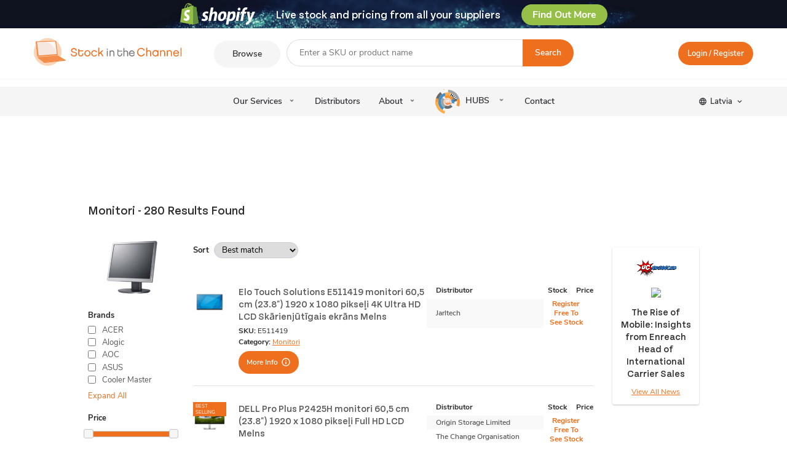

--- FILE ---
content_type: text/html; charset=utf-8
request_url: https://lv.stockinthechannel.com/Category/Monitori/25
body_size: 10912
content:
<!DOCTYPE html>

<html lang="en">
<head>
    <meta http-equiv="content-Type" content="text/html; charset=UTF-8" />
    <meta name="viewport" content="width=device-width, initial-scale=1.0, maximum-scale=1.0, user-scalable=0" />
    <meta name="theme-color" content="#ff893b">
    <title>Stock In The Channel</title>
        <meta name="description" content="Sell Monitori. Our directory lists over 1.4m products to sell from 300 categories." />
            <link rel="apple-touch-icon" sizes="180x180" href="https://images.lv.stockinthechannel.com/apple-touch-icon.png">
<link rel="icon" type="image/png" sizes="32x32" href="https://images.lv.stockinthechannel.com/favicon-32x32.png">
<link rel="icon" type="image/png" sizes="16x16" href="https://images.lv.stockinthechannel.com/favicon-16x16.png">
<link rel="manifest" href="https://images.lv.stockinthechannel.com/webmanifest.json">
<link rel="mask-icon" href="https://images.lv.stockinthechannel.com/safari-pinned-tab.svg" color="#ff6600">
<meta name="msapplication-TileColor" content="#ff893b">
<meta name="theme-color" content="#ff893b">

    <link rel="search" type="application/opensearchdescription+xml" title="Stock In The Channel" href="/Search/OpenSearch.xml" />
    <!-- START Google Font Include -->
    <link href='//fonts.googleapis.com/css?family=Open+Sans:400,600,300' rel="stylesheet" type="text/css">
    <link href="//fonts.googleapis.com/icon?family=Material+Icons" rel="stylesheet" type="text/css">
    <!-- END Google Font Include -->
    <link href="https://static.stockinthechannel.com/css/sitc_global.css?v=5_0_9508_26898" rel="stylesheet" />
    <link href="/Content/Css/GlobalSitc?v=BzfNkYvZqZX0LBT0qSibutJG5bhnTDoOildmJABRd9A1" rel="stylesheet"/>

    <link href="https://static.stockinthechannel.com/css/sitc_nav_footer/sass/2019_sitc_nav_footer.css?v=5_0_9508_26898" rel="stylesheet" />
    <link href="https://static.stockinthechannel.com/css/2019_custom.css?v=5_0_9508_26898" rel="stylesheet" />
    <link href="https://static.stockinthechannel.com/css/sitc_global_generic_2019.css?v=5_0_9508_26898" rel="stylesheet" />
    <link href="https://static.stockinthechannel.com/lib/twitter-bootstrap/css/bootstrap-grid.css?v=5_0_9508_26898" rel="stylesheet" />
    <script src="/Scripts/Global?v=SAYJsn_UXmRjvgIASjKo39A3ncR6shL_6SykgSh1wmQ1"></script>
<script src="/Scripts/Modernizr?v=inCVuEFe6J4Q07A0AcRsbJic_UE5MwpRMNGcOtk94TE1"></script>
<script src="/Validation/ClientScripts/5_0_9508_26898"></script>



    
    
    <script src="https://static.stockinthechannel.com/js/search.js"></script>



        <script type="text/javascript" src="/Resources/FormatCurrency"></script>
</head>
<body class="wallpaper">
    <div id="body">
        <div id="body-header-wrapper">
            <header class="nav-header">
                <div class="top-nav">
                    <nav class="background-white p-fixed w-100 z-top">
                                <div class="shopify-banner-top">
                                    <div class="banner-inner">
                                        <img class="shopify-logo" src="https://static.stockinthechannel.com/images/banners/shopify-banner-logo.svg" alt="" />
                                        <h3>Live stock and pricing from all your suppliers</h3>
                                        <a href="https://discover.stockinthechannel.com//contact/">Find Out More</a>
                                    </div>
                                </div>
                        <div class="container pt-3 pb-3">
                            <div class="row align-items-center no-gutters">

<div class="col-3 col-md-3">
    <a href="https://lv.stockinthechannel.com" class="header-logo flex-align-items-center desktop-logo py-1"><img src="https://images.lv.stockinthechannel.com/logo" /></a>
    
    <a href="https://lv.stockinthechannel.com" class="header-logo flex-align-items-center mobile-logo" id="header-logo"><img src="https://images.lv.stockinthechannel.com/logo" /></a>
</div>

<script>
    $("#search-mobile").on("focus", function () {
        $('#header-logo').addClass('hide');
        $('.top-nav').addClass('mobileSearch');
        $('#search-submit').addClass('active');
    });

    $("#search-mobile").on("blur", function () {
        $('#header-logo').removeClass('hide');
        $('.top-nav').removeClass('mobileSearch');
        $('#search-submit').removeClass('active');
    });

</script>


<div class="col-1 col-md-6">
    <div class="search-container d-flex mx-auto">

        <ul id="top_head_mainnav" class="sf-js-enabled sf-shadow drop-menu">
    <li role="menubar">
        <a class="filter-button button corner-rounded pt-3 pb-3" href="#">Browse</a>
        <ul class="filter-dropdown" style="display: none;">
            <li class="filter-dropdown-container">
                <a class="filter-dropdown-title d-flex" href="#">Categories</a>
                <ul style="display: none;" class="filter-dropdown-list filter-dropdown-list-1">
                    <li>
                        <a href="https://lv.stockinthechannel.com/Categories" class="view-all">
                            View All Categories
                            <i class="material-icons">play_arrow</i>
                        </a>
                    </li>
                        <li>
                            <a href="https://lv.stockinthechannel.com/Category/Austinas-un-brivroku-komplekti/691?smartSearch=false">Austiņas un brīvroku komplekti</a>
                        </li>
                        <li>
                            <a href="https://lv.stockinthechannel.com/Category/Monitori/25?smartSearch=false">Monitori</a>
                        </li>
                        <li>
                            <a href="https://lv.stockinthechannel.com/Category/Serveri/12?smartSearch=false">Serveri</a>
                        </li>
                        <li>
                            <a href="https://lv.stockinthechannel.com/Category/Plauktu-statnu-aksesuari/69?smartSearch=false">Plauktu, statņu aksesuāri</a>
                        </li>
                        <li>
                            <a href="https://lv.stockinthechannel.com/Category/Austinu-galvas-talrunu-piederumi/711?smartSearch=false">Austiņu/galvas tālruņu piederumi</a>
                        </li>
                        <li>
                            <a href="https://lv.stockinthechannel.com/Category/Laptopi-portativie-datori/10?smartSearch=false">Laptopi/portatīvie datori</a>
                        </li>
                        <li>
                            <a href="https://lv.stockinthechannel.com/Category/Dokstacijas/11?smartSearch=false">Dokstacijas</a>
                        </li>
                        <li>
                            <a href="https://lv.stockinthechannel.com/Category/Cieta-diska-draiveri/23?smartSearch=false">Cietā diska draiveri</a>
                        </li>
                </ul>
            </li>
            <li class="filter-dropdown-container">
                <a class="filter-dropdown-title d-flex" href="#">Brands</a>
                <ul style="display: none;" class="filter-dropdown-list filter-dropdown-list-2">
                    <li>
                        <a href="https://lv.stockinthechannel.com/Brands" class="view-all">
                            View All Brands
                            <i class="material-icons">play_arrow</i>
                        </a>
                    </li>
                        <li>
                            <a href="https://lv.stockinthechannel.com/Brand/HPE/102">HPE</a>
                        </li>
                        <li>
                            <a href="https://lv.stockinthechannel.com/Brand/Jabra/866">Jabra</a>
                        </li>
                        <li>
                            <a href="https://lv.stockinthechannel.com/Brand/DELL/11">DELL</a>
                        </li>
                        <li>
                            <a href="https://lv.stockinthechannel.com/Brand/Digitus/269">Digitus</a>
                        </li>
                        <li>
                            <a href="https://lv.stockinthechannel.com/Brand/HP/14">HP</a>
                        </li>
                        <li>
                            <a href="https://lv.stockinthechannel.com/Brand/Lenovo/19">Lenovo</a>
                        </li>
                        <li>
                            <a href="https://lv.stockinthechannel.com/Brand/Zebra/1286">Zebra</a>
                        </li>
                        <li>
                            <a href="https://lv.stockinthechannel.com/Brand/Logitech/676">Logitech</a>
                        </li>
                </ul>
            </li>
            <li class="filter-dropdown-container">
                <a class="filter-dropdown-title d-flex" href="#">Distributors</a>
                <ul style="display: none;" class="filter-dropdown-list filter-dropdown-list-3">
                    <li>
                        <a href="https://lv.stockinthechannel.com/Distributors" class="view-all">
                            View All Distributors
                            <i class="material-icons">play_arrow</i>
                        </a>
                    </li>
                        <li>
                            <a href="https://lv.stockinthechannel.com/Distributor/Origin-Storage-Limited/6">Origin Storage Limited</a>
                        </li>
                        <li>
                            <a href="https://lv.stockinthechannel.com/Distributor/MB-Technology/11">MB Technology</a>
                        </li>
                        <li>
                            <a href="https://lv.stockinthechannel.com/Distributor/CMS-Distribution/2">CMS Distribution</a>
                        </li>
                        <li>
                            <a href="https://lv.stockinthechannel.com/Distributor/Jarltech/8">Jarltech</a>
                        </li>
                        <li>
                            <a href="https://lv.stockinthechannel.com/Distributor/-Server-Storage-Solutions-NEW-/10">* Server Storage Solutions (NEW)</a>
                        </li>
                        <li>
                            <a href="https://lv.stockinthechannel.com/Distributor/Convena-Distribution/1">Convena Distribution</a>
                        </li>
                        <li>
                            <a href="https://lv.stockinthechannel.com/Distributor/The-Change-Organisation/5">The Change Organisation</a>
                        </li>
                        <li>
                            <a href="https://lv.stockinthechannel.com/Distributor/IT-Parts-and-Spares/4">IT Parts and Spares</a>
                        </li>
                </ul>
            </li>
        </ul>
    </li>
</ul>

<div class="w-100">
    <form action="/Search" method="get" class="d-flex">
        <input type="text" id="global_search_field" class="nav-search left-corner-rounded pt-3 pb-3"
               name="q"
               data-val="true"
               data-val-length="Search query must be a minimum length of 2 and a maximum length of 50."
               data-val-length-max="50"
               data-val-length-min="2"
               data-val-required="Please enter a search query."
               autocomplete="off"
               aria-describedby="global_search_field-error"
               aria-invalid="false"
               placeholder="Enter a SKU or product name">
        <button type="submit" id="global_search_submit" class="search-button button right-corner-rounded">Search</button>
    </form>
</div>

    </div>
</div>
<div class="col-8 col-md-3 text-right">
    
    <form action="/Search" method="get" class="mobile-search-container">
        <input id="search-mobile" type="text" class="search-box" name="q"
               placeholder="Enter a SKU or product name"
               data-val="true"
               data-val-length="Search query must be a minimum length of 2 and a maximum length of 50."
               data-val-length-max="50"
               data-val-length-min="2"
               data-val-required="Please enter a search query." zautocomplete="off" />
        <input type="submit" id="search-submit" />
    </form>
    

<div class="nav-item nav-last">
    <div class="account-container drop-nav pb-3 pt-3">
            <div class="login-link"><a href="https://accounts.lv.stockinthechannel.com/Account/Login">Login / Register</a></div>
    </div>
    <div class="search-dropdown" id="slideout-nav">
        <ul id="top_head_nav_ul" class="drop-menu">
            <li class="mobile">
                <a href="#">Services<i class="material-icons">keyboard_arrow_down</i></a>
                <ul style="display: none;" class="account-list">
                    <li class="account-dropdown"><a href="https://accounts.lv.stockinthechannel.com/Account/Register">Stock Search (register free)</a></li>
                    <li class="account-dropdown"><a href="https://discover.stockinthechannel.com/price-comparison/">Price Comparison</a></li>
                    <li class="account-dropdown"><a href="https://discover.stockinthechannel.com/webstores-datafeeds/">Webstores &amp; Datafeeds</a></li>
                    <li class="account-dropdown"><a href="https://discover.stockinthechannel.com">B2B ecommerce platform</a></li>
                    <li class="account-dropdown"><a href="https://discover.stockinthechannel.com/order-automation/">Order Automation</a></li>
                    <li class="account-dropdown"><a href="https://discover.stockinthechannel.com/sell-on-b2c-b2b-b2g-marketplaces/">Sell On Marketplace</a></li>
                    <li class="account-dropdown"><a href="https://discover.stockinthechannel.com/punch-out/">Punch Out Stores</a></li>
                    <li class="account-dropdown"><a href="https://discover.stockinthechannel.com/advertise/">Advertising</a></li>
                    <li class="account-dropdown"><a href="https://discover.stockinthechannel.com/list-your-stock/">List Your Stock</a></li>
                </ul>
            </li>
            <li class="mobile"><a href="/Distributors/Index">Distributors</a></li>
            <li class="mobile">
                <a href="#">About<i class="material-icons">keyboard_arrow_down</i></a>
                <ul style="display: none;" class="account-list">
                    <li class="account-dropdown"><a href="https://discover.stockinthechannel.com/history/" class="py-2">History</a></li>
                    <li class="account-dropdown"><a href="https://discover.stockinthechannel.com/meet-the-team/" class="py-2">Meet The Team</a></li>
                    <li class="account-dropdown"><a href="https://discover.stockinthechannel.com/testimonials/" class="py-2">Testimonials</a></li>
                    <li class="account-dropdown"><a href="https://discover.stockinthechannel.com/join-us/" class="py-2">Careers</a></li>
                    <li class="account-dropdown"><a href="https://discover.stockinthechannel.com/terms-and-conditions/" class="py-2">Terms And Conditions</a></li>
                    <li class="account-dropdown"><a href="https://discover.stockinthechannel.com/privacy/" class="py-2">Privacy</a></li>
                </ul>
            </li>
            <li class="mobile">
                <a href="#">
                    <span class="hubs-icon"></span>HUBS<i class="material-icons">keyboard_arrow_down</i>
                </a>
                <ul style="display: none;" class="account-list">
                    <li><a href="https://discover.stockinthechannel.com/resources-hub/">Resources Hub</a></li>
                    <li><a href="https://ww3.lv.stockinthechannel.com/vendor-hubs">Vendor Hubs</a></li>
                </ul>
            </li>
            <li class="mobile"><a href="https://ww3.lv.stockinthechannel.com/Contact">Contact</a></li>

        </ul>
    </div>

</div>

<i id="side-nav-toggle" class="material-icons">menu</i>
<script>
    $('#side-nav-toggle').click(function () {
        $('#slideout-nav').slideToggle({
            complete: function () {
                if ($('#slideout-nav').is(':hidden')) {
                    $('#slideout-nav').removeAttr('style');
                }
            }
        });
    });
</script>

</div>                            </div>
                        </div>
                    </nav>
                </div>
                <div id="second_head">
                    <div class="container d-flex flex-align-items-center">


<div class="nav-item">
        <div class="empty-div"></div>
</div>

<div class="nav-item d-flex flex-fill flex-grow-0">
    <div class="second-nav-container d-flex flex-justify-content-space-between mx-auto">
        <ul class="second-container d-flex">
            <li class="d-block droppable servicesnav">
                <a class="second-nav-main-link dropdown-icon" href="#">Our Services</a>
                <div class="megamenu py-5 our-services-container">
                    <div class="pl-4 pr-4">
                        <div class="row">
                            <div class="col-lg-6 border-right pl-5 pr-5">
                                <h2>Meet Modern Selling: The All-In-One B2B eCommerce Portal</h2>
                                <p>Discover 25+ digital features that help IT Resellers succeed</p>
                                
                                <a href="https://discover.stockinthechannel.com" class="button pr-4 pl-4">Learn more</a>
                            </div>
                            <div class="col-lg-6 pl-5 pr-5">
                                <h2>Other Services</h2>
                                <ul class="p-0 no-style-list">
                                    <li class="mb-2"><a href="https://accounts.lv.stockinthechannel.com/Account/Register" class="py-2 color-bodyDark">Stock Search (register free)</a></li>
                                    <li class="mb-2"><a href="https://discover.stockinthechannel.com/price-comparison/" class="py-2 color-bodyDark">Online Pricing Tool</a></li>
                                    <li class="mb-2"><a href="https://discover.stockinthechannel.com/webstores-datafeeds/" class="py-2 color-bodyDark">Webstores &amp; Datafeeds</a></li>
                                    <li class="mb-2"><a href="https://discover.stockinthechannel.com/quote-tool/" class="py-2 color-bodyDark">Quote Tool</a></li>
                                    <li class="mb-2"><a href="https://discover.stockinthechannel.com/order-automation/" class="py-2 color-bodyDark">Order Automation</a></li>
                                    <li class="mb-2"><a href="https://discover.stockinthechannel.com/sell-on-b2c-b2b-b2g-marketplaces/" class="py-2 color-bodyDark">Sell On Marketplace</a></li>
                                    <li class="mb-2"><a href="https://discover.stockinthechannel.com/punch-out/" class="py-2 color-bodyDark">Punch Out Stores</a></li>
                                    <li class="mb-2"><a href="https://discover.stockinthechannel.com/advertise/" class="py-2 color-bodyDark">Advertising</a></li>
                                    <li class="mb-2"><a href="https://discover.stockinthechannel.com/integrations/" class="py-2 color-bodyDark">Integrations</a></li>
                                    <li class="mb-2"><a href="https://discover.stockinthechannel.com/list-your-stock/" class="py-2 color-bodyDark">List Your Stock</a></li>
                                    <li class="mb-2"><a href="https://www.cloudinthechannel.com/" class="py-2 color-bodyDark">Cloud Services MarketPlace</a></li>
                                    <li class="mb-2"><a href="https://paymentsinthechannel.com/" class="py-2 color-bodyDark">Credit Card processing</a></li>
                                </ul>
                            </div>
                        </div>
                    </div>
                </div>
            </li>
            <li class="d-block"><a class="second-nav-main-link" href="https://ww3.lv.stockinthechannel.com/Distributors/Open">Distributors</a></li>
            <li class="d-block droppable">
                <a class="second-nav-main-link  dropdown-icon" href="#"> About</a>
                <div class="dropdown-menu">
                    <ul>
                        <li><a href="https://discover.stockinthechannel.com/history/">History</a></li>
                        <li><a href="https://discover.stockinthechannel.com/meet-the-team/">Meet The Team</a></li>
                        <li><a href="https://discover.stockinthechannel.com/testimonials/">Testimonials</a></li>
                        <li><a href="https://discover.stockinthechannel.com/join-us/">Careers</a></li>
                        <li><a href="https://discover.stockinthechannel.com/terms-and-conditions/">Terms And Conditions</a></li>
                        <li><a href="https://discover.stockinthechannel.com/privacy/">Privacy</a></li>
                    </ul>
                </div>
            </li>
            <li class="d-block droppable">
                <a class="second-nav-main-link  dropdown-icon" href="#">
                    <span class="hubs-icon"></span> HUBS
                </a>
                <div class="dropdown-menu">
                    <ul>
                        <li><a href="https://discover.stockinthechannel.com/resources-hub/">Resources Hub</a></li>
                        <li><a href="https://ww3.lv.stockinthechannel.com/vendor-hubs">Vendor Hubs</a></li>
                    </ul>
                </div>
            </li>
            <li class="d-block"><a class="second-nav-main-link" href="https://ww3.lv.stockinthechannel.com/Contact">Contact</a></li>
        </ul>
    </div>
</div>


<div class="nav-item nav-last">
    


<div class="region-container h-100" id="head-region-selector">
    <a class="region-language-dropdown button h-100 d-flex flex-align-items-center" id="head-region-trigger" href="#">
        <i class="material-icons">language</i>
        Latvia
        <i class="material-icons">keyboard_arrow_down</i>
    </a>
    <div id="region-list">
        <div class="d-flex">
                <div>
                    <ul>
                        <li class="region-title">Select Region</li>
                            <li><a href="https://lv.stockinthechannel.com?dnr=1" target="_blank">Latvia</a></li>
                            <li><a href="https://au.stockinthechannel.com?dnr=1" target="_blank">Australia</a></li>
                            <li><a href="https://at.stockinthechannel.com?dnr=1" target="_blank">Austria</a></li>
                            <li><a href="https://www.stockradar.be?dnr=1" target="_blank">Belgium</a></li>
                            <li><a href="https://ca.stockinthechannel.com?dnr=1" target="_blank">Canada</a></li>
                            <li><a href="https://cz.stockinthechannel.com?dnr=1" target="_blank">Czech Republic</a></li>
                            <li><a href="https://dk.stockinthechannel.com?dnr=1" target="_blank">Denmark</a></li>
                            <li><a href="https://fi.stockinthechannel.com?dnr=1" target="_blank">Finland</a></li>
                            <li><a href="https://fr.stockinthechannel.com?dnr=1" target="_blank">France</a></li>
                            <li><a href="https://de.stockinthechannel.com?dnr=1" target="_blank">Germany</a></li>
                            <li><a href="https://hu.stockinthechannel.com?dnr=1" target="_blank">Hungary</a></li>
                            <li><a href="https://it.stockinthechannel.com?dnr=1" target="_blank">Italy</a></li>
                            <li><a href="https://www.canalstock.mx?dnr=1" target="_blank">Mexico</a></li>
                            <li><a href="https://nl.stockinthechannel.com?dnr=1" target="_blank">Netherlands</a></li>
                            <li><a href="https://pl.stockinthechannel.com?dnr=1" target="_blank">Poland</a></li>
                            <li><a href="https://pt.stockinthechannel.com?dnr=1" target="_blank">Portugal</a></li>
                            <li><a href="https://www.channelstock.co.za?dnr=1" target="_blank">South Africa</a></li>
                            <li><a href="https://es.stockinthechannel.com?dnr=1" target="_blank">Spain</a></li>
                            <li><a href="https://se.stockinthechannel.com?dnr=1" target="_blank">Sweden</a></li>
                            <li><a href="https://ch.stockinthechannel.com?dnr=1" target="_blank">Switzerland</a></li>
                            <li><a href="https://tr.stockinthechannel.com?dnr=1" target="_blank">Turkey</a></li>
                            <li><a href="https://www.stockinthechannel.co.uk?dnr=1" target="_blank">United Kingdom</a></li>
                            <li><a href="https://us.stockinthechannel.com?dnr=1" target="_blank">United States</a></li>
                    </ul>
                </div>
            <div>

<form action="/Resources/ChangeLanguage" data-ajax="true" data-ajax-failure="alert(&#39;Failed&#32;to&#32;change&#32;language&#39;);" data-ajax-method="POST" data-ajax-success="if&#32;(data.Success)&#32;{&#32;document.location.reload();&#32;}&#32;else&#32;{&#32;alert(data.Message);&#32;}" id="changeLanguageForm" method="post">                    <input type="hidden" name="language" id="changeLanguageHidden" />
</form>                <ul>
                    <li class="region-title">Change Language</li>
                        <li><a href="#" onclick="return changeLanguage('en')" title="English">English</a></li>
                        <li><a href="#" onclick="return changeLanguage('es-ES')" title="Español">Español</a></li>
                        <li><a href="#" onclick="return changeLanguage('de')" title="Deutsch">Deutsch</a></li>
                        <li><a href="#" onclick="return changeLanguage('fr')" title="Français">Français</a></li>
                        <li><a href="#" onclick="return changeLanguage('it')" title="Italiano">Italiano</a></li>
                        <li><a href="#" onclick="return changeLanguage('nl')" title="Nederlands">Nederlands</a></li>
                        <li><a href="#" onclick="return changeLanguage('pt')" title="Português">Português</a></li>
                </ul>

                <script>
                    function changeLanguage(lang) {
                        $('#changeLanguageHidden').val(lang);
                        $('#changeLanguageForm').submit();
                        return false;
                    }
                </script>
            </div>
        </div>
    </div>
</div>
<script>
    $('#head-region-selector').hoverIntent({
        timeout: 500, over: function () {
            $('#region-list').toggleClass('visible');
        }, out: function () {
            $('#region-list').toggleClass('visible');
        }
    });
</script>

</div>                    </div>
                </div>
            </header>
            
<section id="AnnouncementCritical" class="hidden">
</section>
            
<section id="Announcement" class="hidden">
</section>

        </div>
        <div id="body-content">
            
                <div class="page-header">
                        <h1></h1>
                    
                </div>
            
            



<a id="searchResultsTop"></a>
<section class="three-column" id="searchResultsContent">
    <div class="row">
        <section class="top-content col-12 mb-4">
            <div class="row no-gutters">
                <div class="col-12 text-center">
                        <section id="rek"></section>
                </div>
            </div>
            <section id="resultsCountDiv" class="generic-content hidden">
                <header>
                    <h2>
                        <span>Monitori</span> - <span id="resultFound"></span>
                    </h2>
                </header>
            </section>
        </section>
    </div>
    <div class="row">
        <section class="col-12 col-md-2 col-lg-2">
            
            <section id="filtersColumn" class="side-column collapsible" style="display:none;">
                    <aside class="side-column-block text-center" id="SideInfo">
                            <img class="mw-100 margin-auto display-inline-block" src="https://media.stockinthechannel.com/pic/606oA9nKXkS5YQbZ6zw8zw.c180.jpg"/>
                    </aside>
                <div id="searchFilters"></div>
                <script type="text/javascript">
                    $(function () {
                        const showFilters = true;
                        if (showFilters) {
                            const filtersUrl = '/Search/FiltersFreeText?filterCategoryID=25&officialDisties=False&searchType=Category&useSearchApi=False&firstLoad=True&smartSearch=False';
                            loadFiltersFreeText(filtersUrl);
                        }
                    });
                </script>
            </section>
        </section>
        <section class="col-12 col-md-8 col-lg-8">
<form action="/Search/Search" data-ajax="true" data-ajax-begin="$(&#39;#ProductResults&#39;).block(blockOptions());" data-ajax-method="POST" data-ajax-mode="replace" data-ajax-success="$(&#39;#ProductResults&#39;).unblock();" data-ajax-update="#ProductResults" id="searchForm" method="post">                <section id="ProductResults" class="main-column">
                    <input data-val="true" data-val-required="The&#32;Is&#32;Initial&#32;Load&#32;field&#32;is&#32;required." id="IsInitialLoad" name="IsInitialLoad" type="hidden" value="True" />
                    <input id="Q" name="Q" type="hidden" value="" />
                    <input id="ActualQ" name="ActualQ" type="hidden" value="" />
                    <input data-val="true" data-val-number="The&#32;field&#32;Filter&#32;Category&#32;must&#32;be&#32;a&#32;number." id="FilterCategoryID" name="FilterCategoryID" type="hidden" value="25" />
                    <input data-val="true" data-val-number="The&#32;field&#32;Filter&#32;Brand&#32;must&#32;be&#32;a&#32;number." id="FilterBrandID" name="FilterBrandID" type="hidden" value="" />
                    <input data-val="true" data-val-number="The&#32;field&#32;Filter&#32;Distributor&#32;must&#32;be&#32;a&#32;number." id="FilterDistributorID" name="FilterDistributorID" type="hidden" value="" />
                    <input data-val="true" data-val-number="The&#32;field&#32;Filter&#32;Product&#32;Type&#32;must&#32;be&#32;a&#32;number." id="FilterProductTypeID" name="FilterProductTypeID" type="hidden" value="" />
                    <input data-val="true" data-val-required="The&#32;Search&#32;Type&#32;field&#32;is&#32;required." id="SearchType" name="SearchType" type="hidden" value="Category" />
                    <input data-val="true" data-val-required="The&#32;Log&#32;Search&#32;field&#32;is&#32;required." id="LogSearch" name="LogSearch" type="hidden" value="False" />
                    <input data-val="true" data-val-required="The&#32;Official&#32;Distributors&#32;Only&#32;field&#32;is&#32;required." id="OfficialDistributorsOnly" name="OfficialDistributorsOnly" type="hidden" value="False" />
                    <input data-val="true" data-val-number="The&#32;field&#32;Filter&#32;Family&#32;must&#32;be&#32;a&#32;number." id="FilterFamilyID" name="FilterFamilyID" type="hidden" value="" />
                    <input data-val="true" data-val-number="The&#32;field&#32;Filter&#32;Family&#32;Series&#32;must&#32;be&#32;a&#32;number." id="FilterFamilySeriesID" name="FilterFamilySeriesID" type="hidden" value="" />
                    <input data-val="true" data-val-required="The&#32;Smart&#32;Search&#32;field&#32;is&#32;required." id="SmartSearch" name="SmartSearch" type="hidden" value="False" />
                    <input data-val="true" data-val-number="The&#32;field&#32;Preview&#32;Ad&#32;Id&#32;must&#32;be&#32;a&#32;number." id="PreviewAdId" name="PreviewAdId" type="hidden" value="" />
                    <script type="text/javascript">
                    $('#searchForm').submit();
                    </script>
                </section>
</form>        </section>
        <section class="col-12 col-md-2 col-lg-2">
            
            <section id="basketsColumn" class="side-column hidden">
                <div class="row no-gutters">
                    <div class="col-12 text-center">
                        <aside id="rek-v"></aside>
                        <aside id="rek-m"></aside>
                        <aside class="side-column-block card pl-0 pr-0 pb-0 pt-1 t-0 desktop-only mt-3 hidden" id="news-article"></aside>
                        <aside class="side-column-block border-none" id="rek-ssr"></aside>
                    </div>
                </div>
            </section>
        </section>
    </div>
</section>
<div id="noResultsContent" class="hidden">
    <section class="generic-content border-red">
    <header>
        <h2><span>Monitori - No results found</span></h2>
    </header>
    <p>Try a more generic search. Still can&#8217;t find the item but know it&#8217;s available?</p><ul><li>Add it yourself if you have your own stock.<li>Tell the supplier of this product to check out this site.<li>Send us some feedback <a href="mailto:feedback@stockinthechannel.com">feedback@stockinthechannel.com</a> and we will try to bring it in.</li></li></li></ul>

    <div id="sinc-adv">
        <a href="https://hubs.la/Q03QMs-b0" target="_blank">
            <img src="https://static.stockinthechannel.com/images/sinch-no-results-image.jpg" alt="" style=" display: block; margin: 30px auto 0; max-width: 1170px; height: auto; width: 100%;" />
        </a>
    </div>

</section>
<script type="text/javascript">
    $(function () {
        $("#searchForm").removeData("validator");
        $("#searchForm").removeData("unobtrusiveValidation");
        $.validator.unobtrusive.parse("#searchForm");
    });
</script>
</div>
<br class="clear-both" />


            
        </div>
        
        <footer id="body-footer" class="footer">

<div class="d-flex flex-justify-content-space-between footer-top pb-0">
    <div class="footer-logo-section footer-text-section px-4 pb-4 col-3">
        <h4>Meet the B2B eCommerce platform powering the digital economy for IT resellers and MSPs.</h4>
        <p>Stock In The Channel&#8217;s Modern Selling eCommerce platform is an ecosystem of features that will digitally transform the way you do business.</p>
        <div class="social-media-container mx-auto">
            <!--<a href="https://accounts.lv.stockinthechannel.com/Account/Register" target="_blank" class="social-media-icon">
                <img class="social-image" src="https://static.stockinthechannel.com/images/footer-register-icon.svg">
                <span class="off-screen">
                    Link to Stock in the Channel Register Page, opens in a new tab.
                </span>
            </a>
            <a href="https://twitter.com/stockinchannel" target="_blank" class="social-media-icon">
                <img class="social-image" src="https://static.stockinthechannel.com/images/footer-twitter-icon.svg">
                <span class="off-screen">
                    Link to Stock in the Channel twitter Page, opens in a new tab.
                </span>
            </a>-->
            <a href="https://www.linkedin.com/company/stock-in-the-channel" target="_blank" class="social-media-icon">
                <img class="social-image" src="https://static.stockinthechannel.com/images/footer-linkedin-icon.svg">
                <span class="off-screen">
                    Link to Stock in the Channel linkedin Page, opens in a new tab.
                </span>
            </a>
            <div class="display-inline-block">
                <a href="https://newsinthechannel.co.uk" class="header-logo py-3">
                    <img class="minh-30" src="https://static.stockinthechannel.com/images/footer/news_in_the_channel_logo.svg" alt="News In The Channel">
                </a>
            </div>
            <div class="display-inline-block">
                <a href="https://printinthechannel.co.uk" class="header-logo py-3">
                    <img class="minh-30" src="https://static.stockinthechannel.com/images/footer/print_in_the_channel_logo.svg" alt="Print In The Channel">
                </a>
            </div>
            <div class="display-inline-block">
                <a href="https://cloudinthechannel.com" class="header-logo py-3">
                    <img class="minh-30" src="https://static.stockinthechannel.com/images/footer/cloud_logo.svg" alt="Cloud In The Channel">
                </a>
            </div>
            <div class="display-inline-block">
                <a href="https://paymentsinthechannel.com" class="header-logo py-3">
                    <img class="minh-30" src="https://static.stockinthechannel.com/images/footer/payments_logo.png" alt="Payments In The Channel">
                </a>
            </div>
        </div>
    </div>
    <div class="d-flex flex-direction-column footer-links mx-md-0 mx-auto px-4 col-3">
        <ul>
            <li><a href="https://discover.stockinthechannel.com/privacy/">Privacy</a></li>
            <li><a href="https://discover.stockinthechannel.com/terms-and-conditions/">Ts &amp; Cs</a></li>
            <li><a href="https://discover.stockinthechannel.com/advertise/">Advertise</a></li>
            <li><a href="https://discover.stockinthechannel.com/list-your-stock/">List Your Stock</a></li>
            <li><a href="https://ww3.lv.stockinthechannel.com/Contact">Contact us</a></li>
        </ul>
    </div> 
    <div class="d-flex flex-direction-column footer-contact mx-md-0 mx-auto px-4 col-3">
        <div class="contact-link"><span class="smallLabel"><i class="material-icons"> phone</i>Call Us</span><a href="tel:+443337720003" target="_blank">+44 333 772 0003</a></div>
        <div class="contact-link"><span class="smallLabel"><i class="material-icons"> email</i>Email Us</span><a href="mailto:sales@stockinthechannel.com" target="_blank">sales@stockinthechannel.com</a></div>
        <div class="contact-link"><span class="smallLabel"><i class="material-icons"> apartment</i>Address</span><a href="https://goo.gl/maps/8UW3zeyj5cN82qHw9" target="_blank">Florinis 11, CITY FORUM, 1st floor, Office 102  Nicosia 1065</a></div>
    </div>
</div>
<div class="flex-justify-content-center row mx-auto copyright">
    <p>© 2026 Stock in the Channel All rights reserved</p>
</div>
        </footer>
        
<input name="__RequestVerificationToken" type="hidden" value="wPOc6itKUNt1Tez_cwU9otBvVZGXa5OmOnxjfD96ZHm3GSXxmXqGwCGSKVsYLmEFULCAjiRW_cfNdpKfU4Vh2Nj8PwE1" /><script>
        const wrap = document.querySelectorAll('.wallpaper-tag');
        const toBeRenderedItems = [];
        let firstRendenred = null;

        const csrfToken = document.querySelector('input[name="__RequestVerificationToken"]').value;
        const adViewCounts = new Map();
        const notifyServerViewsInterval = (300 || 10) * 1000;
        const adRotationIntervalInSeconds = 10;
        const sendEndpoint = '/Adverts/wvb';

        window.addEventListener('scroll', () => {
            if (window.scrollY > 139) {
                wrap.forEach(el => el.classList.add('fix-banner'));
            } else {
                wrap.forEach(el => el.classList.remove('fix-banner'));
            }
        });

        function scheduleRender(advertId) {
            if (advertId != firstRendenred) {
                toBeRenderedItems.push(advertId);
            }
        }

        function notifyServerAdWasRendered(advertId) {
            fetch('/rek/war', {
                method: 'POST',
                headers: { 'Content-Type': 'application/json' },
                body: JSON.stringify({ id: advertId }),
                credentials: 'same-origin'                
            }).catch(err => console.error("Failed to notify server:", err));
        }

        function accumulateAdView(advertId) {
            const key = parseInt(advertId);
            adViewCounts.set(key, (adViewCounts.get(key) || 0) + 1);
        }

        function sendAccumulatedViews(useBeacon = false) {
            if (adViewCounts.size == 0) {
                return;
            }

            const viewsArray = JSON.stringify(Array.from(adViewCounts, ([advertId, viewCount]) => ({
                advertId: advertId,
                viewCount
            })));
            const urlEncodedData = `__RequestVerificationToken=${encodeURIComponent(csrfToken)}&Views=${encodeURIComponent(viewsArray)}`;

            if (useBeacon && navigator.sendBeacon) {
                const blob = new Blob([urlEncodedData], { type: 'application/x-www-form-urlencoded' });
                navigator.sendBeacon(sendEndpoint, blob);
            } else {
                try {
                    fetch(sendEndpoint, {
                        method: 'POST',
                        headers: { 'Content-Type': 'application/x-www-form-urlencoded' },
                        body: urlEncodedData,
                        credentials: 'same-origin' 
                    }).catch(err => console.error("Failed to send batch:", err));

                    // Clears the counters to restart.
                    adViewCounts.clear();
                } catch (e) {
                    console.error(e);
                }                
            }
        }

        document.addEventListener('visibilitychange', () => {
            if (document.visibilityState === 'visible') {
                wrap.forEach(el => {
                    if (el.checkVisibility()) {
                        const rect = el.getBoundingClientRect();
                        const isInViewport = (
                            rect.top >= 0 &&
                            rect.left >= 0 &&
                            rect.bottom <= (window.innerHeight || document.documentElement.clientHeight) &&
                            rect.right <= (window.innerWidth || document.documentElement.clientWidth)
                        );
                        if (isInViewport) {
                            accumulateAdView(el.dataset.advertid);
                        }
                    }
                });
            }
        });

        if (wrap.length > 0) {
            const id = parseInt(wrap[0].dataset.advertid);
            accumulateAdView(id);
            firstRendenred = id;
        }

        // When the user is leaving the page we send the notication using the beacon feature.
        window.addEventListener('beforeunload', () => {
            sendAccumulatedViews(true);
        });

        // Rotation logic
        if (adRotationIntervalInSeconds > 0)
        {
            const pageVisibility = false;
            setInterval(() =>
            {
                for (let i = 0; i< wrap.length; i++) {
                    if (!wrap[i].classList.contains("d-none")) {
                        wrap[i].classList.add("d-none");
                        wrap[(i + 1) % wrap.length].classList.remove("d-none");
                        const advertId = wrap[(i + 1) % wrap.length].dataset?.advertid;
                        if (advertId && (document.visibilityState === "visible" || pageVisibility)) {
                            accumulateAdView(advertId);
                        }
                    break;
                    }
                }
            }, 1000 * adRotationIntervalInSeconds);
        }

        setInterval(() => {
            sendAccumulatedViews();
        }, notifyServerViewsInterval);
</script>

    </div>

    <script src="/Scripts/Sinch.foot.js"></script>

    
    <iframe src="https://accounts.lv.stockinthechannel.com/connect/session" style="display: none"></iframe>
        <script type="text/javascript">
            /* <![CDATA[ */
            var google_conversion_id = 859564377;
            var google_custom_params = window.google_tag_params;
            var google_remarketing_only = true;
            /* ]]> */
        </script>
        <script type="text/javascript" src="//www.googleadservices.com/pagead/conversion.js">
        </script>
        <noscript>
            <div style="display:inline;">
                <img height="1" width="1" style="border-style:none;" alt="" src="//googleads.g.doubleclick.net/pagead/viewthroughconversion/859564377/?guid=ON&amp;script=0" />
            </div>
        </noscript>
</body>
</html>


--- FILE ---
content_type: text/html; charset=utf-8
request_url: https://lv.stockinthechannel.com/Search/Search
body_size: 6219
content:
<input id="Q" name="Q" type="hidden" value="" />
<input id="ActualQ" name="ActualQ" type="hidden" value="" />
<input data-val="true" data-val-number="The&#32;field&#32;Filter&#32;Brand&#32;must&#32;be&#32;a&#32;number." id="FilterBrandID" name="FilterBrandID" type="hidden" value="" />
<input data-val="true" data-val-number="The&#32;field&#32;Filter&#32;Category&#32;must&#32;be&#32;a&#32;number." id="FilterCategoryID" name="FilterCategoryID" type="hidden" value="25" />
<input data-val="true" data-val-number="The&#32;field&#32;Filter&#32;Product&#32;Type&#32;must&#32;be&#32;a&#32;number." id="FilterProductTypeID" name="FilterProductTypeID" type="hidden" value="" />
<input data-val="true" data-val-number="The&#32;field&#32;Filter&#32;Distributor&#32;must&#32;be&#32;a&#32;number." id="FilterDistributorID" name="FilterDistributorID" type="hidden" value="" />
<input data-val="true" data-val-number="The&#32;field&#32;Restricted&#32;Value&#32;must&#32;be&#32;a&#32;number." id="RestrictedValueID" name="RestrictedValueID" type="hidden" value="" />
<input id="RestrictedValues" name="RestrictedValues" type="hidden" value="" />
<input data-val="true" data-val-number="The&#32;field&#32;Remove&#32;Restricted&#32;Value&#32;must&#32;be&#32;a&#32;number." id="RemoveRestrictedValueID" name="RemoveRestrictedValueID" type="hidden" value="" />
<input data-val="true" data-val-number="The&#32;field&#32;Filter&#32;From&#32;Cost&#32;must&#32;be&#32;a&#32;number." id="FilterFromCost" name="FilterFromCost" type="hidden" value="" />
<input data-val="true" data-val-number="The&#32;field&#32;Filter&#32;To&#32;Cost&#32;must&#32;be&#32;a&#32;number." id="FilterToCost" name="FilterToCost" type="hidden" value="" />
<input data-val="true" data-val-number="The&#32;field&#32;Minimum&#32;Filter&#32;Cost&#32;must&#32;be&#32;a&#32;number." data-val-required="The&#32;Minimum&#32;Filter&#32;Cost&#32;field&#32;is&#32;required." id="MinimumFilterCost" name="MinimumFilterCost" type="hidden" value="0" />
<input data-val="true" data-val-number="The&#32;field&#32;Maximum&#32;Filter&#32;Cost&#32;must&#32;be&#32;a&#32;number." data-val-required="The&#32;Maximum&#32;Filter&#32;Cost&#32;field&#32;is&#32;required." id="MaximumFilterCost" name="MaximumFilterCost" type="hidden" value="0" />
<input data-val="true" data-val-number="The&#32;field&#32;Filter&#32;Family&#32;must&#32;be&#32;a&#32;number." id="FilterFamilyID" name="FilterFamilyID" type="hidden" value="" />
<input data-val="true" data-val-number="The&#32;field&#32;Filter&#32;Family&#32;Series&#32;must&#32;be&#32;a&#32;number." id="FilterFamilySeriesID" name="FilterFamilySeriesID" type="hidden" value="" />
<input data-val="true" data-val-required="The&#32;Smart&#32;Search&#32;field&#32;is&#32;required." id="SmartSearch" name="SmartSearch" type="hidden" value="False" />
<input data-val="true" data-val-number="The&#32;field&#32;In&#32;Stock&#32;must&#32;be&#32;a&#32;number." id="InStock" name="InStock" type="hidden" value="" />
<input data-val="true" data-val-required="The&#32;Search&#32;Type&#32;field&#32;is&#32;required." id="SearchType" name="SearchType" type="hidden" value="Category" />


    <header id="ProductResultsHeader" class="row mb-3 align-items-center no-gutters">
        <div class="row align-items-center mobile-only">
            <div class="col-12 text-center">
                <div id="filter-toggle" class="button pl-3 pr-3 mt-0 mobile-only">Filters</div>
            </div>
        </div>
        <div class="sort">
            <label for="OrderBy">Sort</label>
            <select data-val="true" data-val-required="The&#32;Order&#32;By&#32;field&#32;is&#32;required." id="OrderBy" name="OrderBy" onchange="$(&#39;#searchForm&#39;).submit();"><option value="BestMatch">Best match</option>
<option value="NewProducts">New products</option>
<option value="PriceLowToHigh">Price low to high</option>
<option value="PriceHighToLow">Price high to low</option>
<option value="ProductSku">Product SKU</option>
</select>
        </div>
        <!-- Temporarily hide auth disties only untill we actually have some -->
        
        
    </header>
    <ul id="ProductResultsExpanded" class="no-style-list">

<li id="sp-798272" class="product-item ">
    <!--Add .sponsored-product class if sponsered product -->
    <div class="product-info row pt-4 pb-4 border-bottom no-gutters">
        <div class="col-3 col-md-1 mt-2 pl-0 pr-0">
            <a href="https://lv.stockinthechannel.com/Product/Elo-Touch-Solutions-E511419-monitori-60-5-cm-23-8-1920-x-1080-pikseli-4K-Ultra-HD-LCD-Skarienjutigais-ekrans-Melns/798272" class="product-thumbnail">
                <img class="mw-100p" src="https://media.stockinthechannel.com/pic/qtKT6OgjfkeoHafAwCyjQg.t.jpg" alt="Elo Touch Solutions E511419 monitori 60,5 cm (23.8&quot;) 1920 x 1080 pikseļi 4K Ultra HD LCD Skārienjūtīgais ekrāns Melns" />
            </a>
        </div>
        <div class="col-9 col-md-6 mt-2 pl-4">
            <div class="data">
                <h3 class="mt-0 mb-2 product-name">
                    <a href="https://lv.stockinthechannel.com/Product/Elo-Touch-Solutions-E511419-monitori-60-5-cm-23-8-1920-x-1080-pikseli-4K-Ultra-HD-LCD-Skarienjutigais-ekrans-Melns/798272" class="color-bodyDark">Elo Touch Solutions E511419 monitori 60,5 cm (23.8&quot;) 1920 x 1080 pikseļi 4K Ultra HD LCD Skārienjūtīgais ekrāns Melns</a>
                </h3>
                <div class="attributes no-style-list row font-small">
                    <div class="col-12 col-md-12 col-lg-12 pr-0">
                        <span><b>SKU: </b></span>
                        <span>E511419</span>
                    </div>
                    <div class="col-12 col-md-12 col-lg-12 mt-1">
                        <span><b>Category: </b></span>
                        <ul class="no-style-list horizontal-list">
                            <li>
                                    <a class="underline" href="https://lv.stockinthechannel.com/Category/Monitori/25?smartSearch=false">Monitori</a>
                            </li>
                        </ul>
                    </div>
                    
                </div>
            </div>
            <div class="buttons">
                    <a href="https://lv.stockinthechannel.com/Product/Elo-Touch-Solutions-E511419-monitori-60-5-cm-23-8-1920-x-1080-pikseli-4K-Ultra-HD-LCD-Skarienjutigais-ekrans-Melns/798272" class="button button-more-info button-with-icon pl-3 pr-3 pt-2 pb-2 lh-auto mt-2 text-small"><span>more info</span><svg class="button-icon info-icon-white" xmlns="http://www.w3.org/2000/svg" height="24px" viewBox="0 0 24 24" width="24px" fill="#FFFFFF"><path d="M0 0h24v24H0V0z" fill="none" /><path d="M11 7h2v2h-2zm0 4h2v6h-2zm1-9C6.48 2 2 6.48 2 12s4.48 10 10 10 10-4.48 10-10S17.52 2 12 2zm0 18c-4.41 0-8-3.59-8-8s3.59-8 8-8 8 3.59 8 8-3.59 8-8 8z" /></svg></a>
                                                                            </div>
        </div>
        <div class="col-12 col-md-5 col-lg-5 mt-2 pr-0 pl-0">
            <table class="product-info-stats weight-medium w-100 font-small">
                <tbody>
                    <tr class="row pb-2 table-row">
                        <th name="distributor" class="col-distributor col-6 weight-bold pb-2">
                            Distributor
                            <!--<span title="Sort By Distributor" class="material-icons font-medium p-relative t-2 color-bodyLight mirror-y">sort</span>-->
                        </th>
                        <th name="stock" class="col-stock col-3 weight-bold pl-2 pb-2 pr-0">
                            Stock
                            <!--<span title="Sort By Stock" class="material-icons font-medium p-relative t-2 color-bodyLight">reorder</span>-->
                        </th>
                        <th name="price" class="col-price col-3 weight-bold pr-0 pb-2">
                            Price
                            <!--<span title="Sort By Price" class="material-icons font-medium p-relative t-2 color-bodyLight">reorder</span>-->
                        </th>
                    </tr>
                        <tr class="row align-items-center table-row">
                            <td class="col-distributor col-6">

                                <span class="tooltip  prod798272 dp738678" title="">
                                        <a class="color-bodyDark" href="https://lv.stockinthechannel.com/Distributor/Jarltech/8">Jarltech</a>
                                </span>
                            </td>

                                <td class="col-register col-6 pl-2 text-center background-white" colspan="2" rowspan="1">
                                    <span>
                                        <a href="https://accounts.lv.stockinthechannel.com/Account/Register" class="weight-bold">Register Free To See Stock</a>
                                    </span>
                                </td>
                        </tr>
                </tbody>
            </table>
                         </div>
    </div>
</li>
<li class="hr"></li>

<li id="sp-973559" class="product-item ">
    <!--Add .sponsored-product class if sponsered product -->
    <div class="product-info row pt-4 pb-4 border-bottom no-gutters">
        <div class="col-3 col-md-1 mt-2 pl-0 pr-0">
            <a href="https://lv.stockinthechannel.com/Product/DELL-Pro-Plus-P2425H-monitori-60-5-cm-23-8-1920-x-1080-pikseli-Full-HD-LCD-Melns/973559" class="product-thumbnail">
                <img class="mw-100p" src="https://media.stockinthechannel.com/pic/jQiOkp3s5E2wAtLvrFa9Hw.t.jpg" alt="DELL Pro Plus P2425H monitori 60,5 cm (23.8&quot;) 1920 x 1080 pikseļi Full HD LCD Melns" />
                    <span class="badge badge-bestseller">BEST SELLING</span>
            </a>
        </div>
        <div class="col-9 col-md-6 mt-2 pl-4">
            <div class="data">
                <h3 class="mt-0 mb-2 product-name">
                    <a href="https://lv.stockinthechannel.com/Product/DELL-Pro-Plus-P2425H-monitori-60-5-cm-23-8-1920-x-1080-pikseli-Full-HD-LCD-Melns/973559" class="color-bodyDark">DELL Pro Plus P2425H monitori 60,5 cm (23.8&quot;) 1920 x 1080 pikseļi Full HD LCD Melns</a>
                </h3>
                <div class="attributes no-style-list row font-small">
                    <div class="col-12 col-md-12 col-lg-12 pr-0">
                        <span><b>SKU: </b></span>
                        <span>DELL-P2425H</span>
                    </div>
                    <div class="col-12 col-md-12 col-lg-12 mt-1">
                        <span><b>Category: </b></span>
                        <ul class="no-style-list horizontal-list">
                            <li>
                                    <a class="underline" href="https://lv.stockinthechannel.com/Category/Monitori/25?smartSearch=false">Monitori</a>
                            </li>
                        </ul>
                    </div>
                    
                </div>
            </div>
            <div class="buttons">
                    <a href="https://lv.stockinthechannel.com/Product/DELL-Pro-Plus-P2425H-monitori-60-5-cm-23-8-1920-x-1080-pikseli-Full-HD-LCD-Melns/973559" class="button button-more-info button-with-icon pl-3 pr-3 pt-2 pb-2 lh-auto mt-2 text-small"><span>more info</span><svg class="button-icon info-icon-white" xmlns="http://www.w3.org/2000/svg" height="24px" viewBox="0 0 24 24" width="24px" fill="#FFFFFF"><path d="M0 0h24v24H0V0z" fill="none" /><path d="M11 7h2v2h-2zm0 4h2v6h-2zm1-9C6.48 2 2 6.48 2 12s4.48 10 10 10 10-4.48 10-10S17.52 2 12 2zm0 18c-4.41 0-8-3.59-8-8s3.59-8 8-8 8 3.59 8 8-3.59 8-8 8z" /></svg></a>
                                                                            </div>
        </div>
        <div class="col-12 col-md-5 col-lg-5 mt-2 pr-0 pl-0">
            <table class="product-info-stats weight-medium w-100 font-small">
                <tbody>
                    <tr class="row pb-2 table-row">
                        <th name="distributor" class="col-distributor col-6 weight-bold pb-2">
                            Distributor
                            <!--<span title="Sort By Distributor" class="material-icons font-medium p-relative t-2 color-bodyLight mirror-y">sort</span>-->
                        </th>
                        <th name="stock" class="col-stock col-3 weight-bold pl-2 pb-2 pr-0">
                            Stock
                            <!--<span title="Sort By Stock" class="material-icons font-medium p-relative t-2 color-bodyLight">reorder</span>-->
                        </th>
                        <th name="price" class="col-price col-3 weight-bold pr-0 pb-2">
                            Price
                            <!--<span title="Sort By Price" class="material-icons font-medium p-relative t-2 color-bodyLight">reorder</span>-->
                        </th>
                    </tr>
                        <tr class="row align-items-center table-row">
                            <td class="col-distributor col-6">

                                <span class="tooltip  prod973559 dp958862" title="">
                                        <a class="color-bodyDark" href="https://lv.stockinthechannel.com/Distributor/Origin-Storage-Limited/6">Origin Storage Limited</a>
                                </span>
                            </td>

                                <td class="col-register col-6 pl-2 text-center background-white" colspan="2" rowspan="2">
                                    <span>
                                        <a href="https://accounts.lv.stockinthechannel.com/Account/Register" class="weight-bold">Register Free To See Stock</a>
                                    </span>
                                </td>
                        </tr>
                        <tr class="row align-items-center table-row">
                            <td class="col-distributor col-6">

                                <span class="tooltip  prod973559 dp936564" title="">
                                        <a class="color-bodyDark" href="https://lv.stockinthechannel.com/Distributor/The-Change-Organisation/5">The Change Organisation</a>
                                </span>
                            </td>

                        </tr>
                </tbody>
            </table>
                         </div>
    </div>
</li>
<li class="hr"></li>

<li id="sp-969071" class="product-item ">
    <!--Add .sponsored-product class if sponsered product -->
    <div class="product-info row pt-4 pb-4 border-bottom no-gutters">
        <div class="col-3 col-md-1 mt-2 pl-0 pr-0">
            <a href="https://lv.stockinthechannel.com/Product/iiyama-ProLite-XUB2493HS-B6-monitori-60-5-cm-23-8-1920-x-1080-pikseli-Full-HD-LED-Melns/969071" class="product-thumbnail">
                <img class="mw-100p" src="https://media.stockinthechannel.com/pic/yEJ0rpCvT0GNyVJeH_l0gQ.t.jpg" alt="iiyama ProLite XUB2493HS-B6 monitori 60,5 cm (23.8&quot;) 1920 x 1080 pikseļi Full HD LED Melns" />
            </a>
        </div>
        <div class="col-9 col-md-6 mt-2 pl-4">
            <div class="data">
                <h3 class="mt-0 mb-2 product-name">
                    <a href="https://lv.stockinthechannel.com/Product/iiyama-ProLite-XUB2493HS-B6-monitori-60-5-cm-23-8-1920-x-1080-pikseli-Full-HD-LED-Melns/969071" class="color-bodyDark">iiyama ProLite XUB2493HS-B6 monitori 60,5 cm (23.8&quot;) 1920 x 1080 pikseļi Full HD LED Melns</a>
                </h3>
                <div class="attributes no-style-list row font-small">
                    <div class="col-12 col-md-12 col-lg-12 pr-0">
                        <span><b>SKU: </b></span>
                        <span>XUB2493HS-B6</span>
                    </div>
                    <div class="col-12 col-md-12 col-lg-12 mt-1">
                        <span><b>Category: </b></span>
                        <ul class="no-style-list horizontal-list">
                            <li>
                                    <a class="underline" href="https://lv.stockinthechannel.com/Category/Monitori/25?smartSearch=false">Monitori</a>
                            </li>
                        </ul>
                    </div>
                    
                </div>
            </div>
            <div class="buttons">
                    <a href="https://lv.stockinthechannel.com/Product/iiyama-ProLite-XUB2493HS-B6-monitori-60-5-cm-23-8-1920-x-1080-pikseli-Full-HD-LED-Melns/969071" class="button button-more-info button-with-icon pl-3 pr-3 pt-2 pb-2 lh-auto mt-2 text-small"><span>more info</span><svg class="button-icon info-icon-white" xmlns="http://www.w3.org/2000/svg" height="24px" viewBox="0 0 24 24" width="24px" fill="#FFFFFF"><path d="M0 0h24v24H0V0z" fill="none" /><path d="M11 7h2v2h-2zm0 4h2v6h-2zm1-9C6.48 2 2 6.48 2 12s4.48 10 10 10 10-4.48 10-10S17.52 2 12 2zm0 18c-4.41 0-8-3.59-8-8s3.59-8 8-8 8 3.59 8 8-3.59 8-8 8z" /></svg></a>
                                                                            </div>
        </div>
        <div class="col-12 col-md-5 col-lg-5 mt-2 pr-0 pl-0">
            <table class="product-info-stats weight-medium w-100 font-small">
                <tbody>
                    <tr class="row pb-2 table-row">
                        <th name="distributor" class="col-distributor col-6 weight-bold pb-2">
                            Distributor
                            <!--<span title="Sort By Distributor" class="material-icons font-medium p-relative t-2 color-bodyLight mirror-y">sort</span>-->
                        </th>
                        <th name="stock" class="col-stock col-3 weight-bold pl-2 pb-2 pr-0">
                            Stock
                            <!--<span title="Sort By Stock" class="material-icons font-medium p-relative t-2 color-bodyLight">reorder</span>-->
                        </th>
                        <th name="price" class="col-price col-3 weight-bold pr-0 pb-2">
                            Price
                            <!--<span title="Sort By Price" class="material-icons font-medium p-relative t-2 color-bodyLight">reorder</span>-->
                        </th>
                    </tr>
                        <tr class="row align-items-center table-row">
                            <td class="col-distributor col-6">

                                <span class="tooltip  prod969071 dp932350" title="">
                                        <a class="color-bodyDark" href="https://lv.stockinthechannel.com/Distributor/CMS-Distribution/2">CMS Distribution</a>
                                </span>
                            </td>

                                <td class="col-register col-6 pl-2 text-center background-white" colspan="2" rowspan="2">
                                    <span>
                                        <a href="https://accounts.lv.stockinthechannel.com/Account/Register" class="weight-bold">Register Free To See Stock</a>
                                    </span>
                                </td>
                        </tr>
                        <tr class="row align-items-center table-row">
                            <td class="col-distributor col-6">

                                <span class="tooltip  prod969071 dp933543" title="">
                                        <a class="color-bodyDark" href="https://lv.stockinthechannel.com/Distributor/Jarltech/8">Jarltech</a>
                                </span>
                            </td>

                        </tr>
                </tbody>
            </table>
                         </div>
    </div>
</li>
<li class="hr"></li>

<li id="sp-791274" class="product-item ">
    <!--Add .sponsored-product class if sponsered product -->
    <div class="product-info row pt-4 pb-4 border-bottom no-gutters">
        <div class="col-3 col-md-1 mt-2 pl-0 pr-0">
            <a href="https://lv.stockinthechannel.com/Product/iiyama-T2455MSC-B1-monitori-61-cm-24-1920-x-1080-pikseli-Full-HD-LED-Skarienjutigais-ekrans-Melns/791274" class="product-thumbnail">
                <img class="mw-100p" src="https://media.stockinthechannel.com/pic/PyLlFzrewUOeTi6WGpLe-g.t.jpg" alt="iiyama T2455MSC-B1 monitori 61 cm (24&quot;) 1920 x 1080 pikseļi Full HD LED Skārienjūtīgais ekrāns Melns" />
            </a>
        </div>
        <div class="col-9 col-md-6 mt-2 pl-4">
            <div class="data">
                <h3 class="mt-0 mb-2 product-name">
                    <a href="https://lv.stockinthechannel.com/Product/iiyama-T2455MSC-B1-monitori-61-cm-24-1920-x-1080-pikseli-Full-HD-LED-Skarienjutigais-ekrans-Melns/791274" class="color-bodyDark">iiyama T2455MSC-B1 monitori 61 cm (24&quot;) 1920 x 1080 pikseļi Full HD LED Skārienjūtīgais ekrāns Melns</a>
                </h3>
                <div class="attributes no-style-list row font-small">
                    <div class="col-12 col-md-12 col-lg-12 pr-0">
                        <span><b>SKU: </b></span>
                        <span>T2455MSC-B1</span>
                    </div>
                    <div class="col-12 col-md-12 col-lg-12 mt-1">
                        <span><b>Category: </b></span>
                        <ul class="no-style-list horizontal-list">
                            <li>
                                    <a class="underline" href="https://lv.stockinthechannel.com/Category/Monitori/25?smartSearch=false">Monitori</a>
                            </li>
                        </ul>
                    </div>
                    
                </div>
            </div>
            <div class="buttons">
                    <a href="https://lv.stockinthechannel.com/Product/iiyama-T2455MSC-B1-monitori-61-cm-24-1920-x-1080-pikseli-Full-HD-LED-Skarienjutigais-ekrans-Melns/791274" class="button button-more-info button-with-icon pl-3 pr-3 pt-2 pb-2 lh-auto mt-2 text-small"><span>more info</span><svg class="button-icon info-icon-white" xmlns="http://www.w3.org/2000/svg" height="24px" viewBox="0 0 24 24" width="24px" fill="#FFFFFF"><path d="M0 0h24v24H0V0z" fill="none" /><path d="M11 7h2v2h-2zm0 4h2v6h-2zm1-9C6.48 2 2 6.48 2 12s4.48 10 10 10 10-4.48 10-10S17.52 2 12 2zm0 18c-4.41 0-8-3.59-8-8s3.59-8 8-8 8 3.59 8 8-3.59 8-8 8z" /></svg></a>
                                                                            </div>
        </div>
        <div class="col-12 col-md-5 col-lg-5 mt-2 pr-0 pl-0">
            <table class="product-info-stats weight-medium w-100 font-small">
                <tbody>
                    <tr class="row pb-2 table-row">
                        <th name="distributor" class="col-distributor col-6 weight-bold pb-2">
                            Distributor
                            <!--<span title="Sort By Distributor" class="material-icons font-medium p-relative t-2 color-bodyLight mirror-y">sort</span>-->
                        </th>
                        <th name="stock" class="col-stock col-3 weight-bold pl-2 pb-2 pr-0">
                            Stock
                            <!--<span title="Sort By Stock" class="material-icons font-medium p-relative t-2 color-bodyLight">reorder</span>-->
                        </th>
                        <th name="price" class="col-price col-3 weight-bold pr-0 pb-2">
                            Price
                            <!--<span title="Sort By Price" class="material-icons font-medium p-relative t-2 color-bodyLight">reorder</span>-->
                        </th>
                    </tr>
                        <tr class="row align-items-center table-row">
                            <td class="col-distributor col-6">

                                <span class="tooltip  prod791274 dp886576" title="">
                                        <a class="color-bodyDark" href="https://lv.stockinthechannel.com/Distributor/CMS-Distribution/2">CMS Distribution</a>
                                </span>
                            </td>

                                <td class="col-register col-6 pl-2 text-center background-white" colspan="2" rowspan="2">
                                    <span>
                                        <a href="https://accounts.lv.stockinthechannel.com/Account/Register" class="weight-bold">Register Free To See Stock</a>
                                    </span>
                                </td>
                        </tr>
                        <tr class="row align-items-center table-row">
                            <td class="col-distributor col-6">

                                <span class="tooltip  prod791274 dp748412" title="">
                                        <a class="color-bodyDark" href="https://lv.stockinthechannel.com/Distributor/Jarltech/8">Jarltech</a>
                                </span>
                            </td>

                        </tr>
                </tbody>
            </table>
                         </div>
    </div>
</li>
<li class="hr"></li>

<li id="sp-967470" class="product-item ">
    <!--Add .sponsored-product class if sponsered product -->
    <div class="product-info row pt-4 pb-4 border-bottom no-gutters">
        <div class="col-3 col-md-1 mt-2 pl-0 pr-0">
            <a href="https://lv.stockinthechannel.com/Product/iiyama-ProLite-T2755MSC-B1-monitori-68-6-cm-27-1920-x-1080-pikseli-Full-HD-LED-Skarienjutigais-ekrans-Galda-virsma-Melns/967470" class="product-thumbnail">
                <img class="mw-100p" src="https://media.stockinthechannel.com/pic/T1cuFr_PDEyrj8au0X6LNA.t.jpg" alt="iiyama ProLite T2755MSC-B1 monitori 68,6 cm (27&quot;) 1920 x 1080 pikseļi Full HD LED Skārienjūtīgais ekrāns Galda virsma Melns" />
            </a>
        </div>
        <div class="col-9 col-md-6 mt-2 pl-4">
            <div class="data">
                <h3 class="mt-0 mb-2 product-name">
                    <a href="https://lv.stockinthechannel.com/Product/iiyama-ProLite-T2755MSC-B1-monitori-68-6-cm-27-1920-x-1080-pikseli-Full-HD-LED-Skarienjutigais-ekrans-Galda-virsma-Melns/967470" class="color-bodyDark">iiyama ProLite T2755MSC-B1 monitori 68,6 cm (27&quot;) 1920 x 1080 pikseļi Full HD LED Skārienjūtīgais ekrāns Galda virsma Melns</a>
                </h3>
                <div class="attributes no-style-list row font-small">
                    <div class="col-12 col-md-12 col-lg-12 pr-0">
                        <span><b>SKU: </b></span>
                        <span>T2755MSC-B1</span>
                    </div>
                    <div class="col-12 col-md-12 col-lg-12 mt-1">
                        <span><b>Category: </b></span>
                        <ul class="no-style-list horizontal-list">
                            <li>
                                    <a class="underline" href="https://lv.stockinthechannel.com/Category/Monitori/25?smartSearch=false">Monitori</a>
                            </li>
                        </ul>
                    </div>
                    
                </div>
            </div>
            <div class="buttons">
                    <a href="https://lv.stockinthechannel.com/Product/iiyama-ProLite-T2755MSC-B1-monitori-68-6-cm-27-1920-x-1080-pikseli-Full-HD-LED-Skarienjutigais-ekrans-Galda-virsma-Melns/967470" class="button button-more-info button-with-icon pl-3 pr-3 pt-2 pb-2 lh-auto mt-2 text-small"><span>more info</span><svg class="button-icon info-icon-white" xmlns="http://www.w3.org/2000/svg" height="24px" viewBox="0 0 24 24" width="24px" fill="#FFFFFF"><path d="M0 0h24v24H0V0z" fill="none" /><path d="M11 7h2v2h-2zm0 4h2v6h-2zm1-9C6.48 2 2 6.48 2 12s4.48 10 10 10 10-4.48 10-10S17.52 2 12 2zm0 18c-4.41 0-8-3.59-8-8s3.59-8 8-8 8 3.59 8 8-3.59 8-8 8z" /></svg></a>
                                                                            </div>
        </div>
        <div class="col-12 col-md-5 col-lg-5 mt-2 pr-0 pl-0">
            <table class="product-info-stats weight-medium w-100 font-small">
                <tbody>
                    <tr class="row pb-2 table-row">
                        <th name="distributor" class="col-distributor col-6 weight-bold pb-2">
                            Distributor
                            <!--<span title="Sort By Distributor" class="material-icons font-medium p-relative t-2 color-bodyLight mirror-y">sort</span>-->
                        </th>
                        <th name="stock" class="col-stock col-3 weight-bold pl-2 pb-2 pr-0">
                            Stock
                            <!--<span title="Sort By Stock" class="material-icons font-medium p-relative t-2 color-bodyLight">reorder</span>-->
                        </th>
                        <th name="price" class="col-price col-3 weight-bold pr-0 pb-2">
                            Price
                            <!--<span title="Sort By Price" class="material-icons font-medium p-relative t-2 color-bodyLight">reorder</span>-->
                        </th>
                    </tr>
                        <tr class="row align-items-center table-row">
                            <td class="col-distributor col-6">

                                <span class="tooltip  prod967470 dp930873" title="">
                                        <a class="color-bodyDark" href="https://lv.stockinthechannel.com/Distributor/CMS-Distribution/2">CMS Distribution</a>
                                </span>
                            </td>

                                <td class="col-register col-6 pl-2 text-center background-white" colspan="2" rowspan="2">
                                    <span>
                                        <a href="https://accounts.lv.stockinthechannel.com/Account/Register" class="weight-bold">Register Free To See Stock</a>
                                    </span>
                                </td>
                        </tr>
                        <tr class="row align-items-center table-row">
                            <td class="col-distributor col-6">

                                <span class="tooltip  prod967470 dp931624" title="">
                                        <a class="color-bodyDark" href="https://lv.stockinthechannel.com/Distributor/Jarltech/8">Jarltech</a>
                                </span>
                            </td>

                        </tr>
                </tbody>
            </table>
                         </div>
    </div>
</li>
<li class="hr"></li>

<li id="sp-965165" class="product-item ">
    <!--Add .sponsored-product class if sponsered product -->
    <div class="product-info row pt-4 pb-4 border-bottom no-gutters">
        <div class="col-3 col-md-1 mt-2 pl-0 pr-0">
            <a href="https://lv.stockinthechannel.com/Product/iiyama-ProLite-XU2492HSU-B6-monitori-60-5-cm-23-8-1920-x-1080-pikseli-Full-HD-LED-Melns/965165" class="product-thumbnail">
                <img class="mw-100p" src="https://media.stockinthechannel.com/pic/yR6WMvrMGEq1-rqWe6U18Q.t.jpg" alt="iiyama ProLite XU2492HSU-B6 monitori 60,5 cm (23.8&quot;) 1920 x 1080 pikseļi Full HD LED Melns" />
            </a>
        </div>
        <div class="col-9 col-md-6 mt-2 pl-4">
            <div class="data">
                <h3 class="mt-0 mb-2 product-name">
                    <a href="https://lv.stockinthechannel.com/Product/iiyama-ProLite-XU2492HSU-B6-monitori-60-5-cm-23-8-1920-x-1080-pikseli-Full-HD-LED-Melns/965165" class="color-bodyDark">iiyama ProLite XU2492HSU-B6 monitori 60,5 cm (23.8&quot;) 1920 x 1080 pikseļi Full HD LED Melns</a>
                </h3>
                <div class="attributes no-style-list row font-small">
                    <div class="col-12 col-md-12 col-lg-12 pr-0">
                        <span><b>SKU: </b></span>
                        <span>XU2492HSU-B6</span>
                    </div>
                    <div class="col-12 col-md-12 col-lg-12 mt-1">
                        <span><b>Category: </b></span>
                        <ul class="no-style-list horizontal-list">
                            <li>
                                    <a class="underline" href="https://lv.stockinthechannel.com/Category/Monitori/25?smartSearch=false">Monitori</a>
                            </li>
                        </ul>
                    </div>
                    
                </div>
            </div>
            <div class="buttons">
                    <a href="https://lv.stockinthechannel.com/Product/iiyama-ProLite-XU2492HSU-B6-monitori-60-5-cm-23-8-1920-x-1080-pikseli-Full-HD-LED-Melns/965165" class="button button-more-info button-with-icon pl-3 pr-3 pt-2 pb-2 lh-auto mt-2 text-small"><span>more info</span><svg class="button-icon info-icon-white" xmlns="http://www.w3.org/2000/svg" height="24px" viewBox="0 0 24 24" width="24px" fill="#FFFFFF"><path d="M0 0h24v24H0V0z" fill="none" /><path d="M11 7h2v2h-2zm0 4h2v6h-2zm1-9C6.48 2 2 6.48 2 12s4.48 10 10 10 10-4.48 10-10S17.52 2 12 2zm0 18c-4.41 0-8-3.59-8-8s3.59-8 8-8 8 3.59 8 8-3.59 8-8 8z" /></svg></a>
                                                                            </div>
        </div>
        <div class="col-12 col-md-5 col-lg-5 mt-2 pr-0 pl-0">
            <table class="product-info-stats weight-medium w-100 font-small">
                <tbody>
                    <tr class="row pb-2 table-row">
                        <th name="distributor" class="col-distributor col-6 weight-bold pb-2">
                            Distributor
                            <!--<span title="Sort By Distributor" class="material-icons font-medium p-relative t-2 color-bodyLight mirror-y">sort</span>-->
                        </th>
                        <th name="stock" class="col-stock col-3 weight-bold pl-2 pb-2 pr-0">
                            Stock
                            <!--<span title="Sort By Stock" class="material-icons font-medium p-relative t-2 color-bodyLight">reorder</span>-->
                        </th>
                        <th name="price" class="col-price col-3 weight-bold pr-0 pb-2">
                            Price
                            <!--<span title="Sort By Price" class="material-icons font-medium p-relative t-2 color-bodyLight">reorder</span>-->
                        </th>
                    </tr>
                        <tr class="row align-items-center table-row">
                            <td class="col-distributor col-6">

                                <span class="tooltip  prod965165 dp928653" title="">
                                        <a class="color-bodyDark" href="https://lv.stockinthechannel.com/Distributor/CMS-Distribution/2">CMS Distribution</a>
                                </span>
                            </td>

                                <td class="col-register col-6 pl-2 text-center background-white" colspan="2" rowspan="2">
                                    <span>
                                        <a href="https://accounts.lv.stockinthechannel.com/Account/Register" class="weight-bold">Register Free To See Stock</a>
                                    </span>
                                </td>
                        </tr>
                        <tr class="row align-items-center table-row">
                            <td class="col-distributor col-6">

                                <span class="tooltip  prod965165 dp955282" title="">
                                        <a class="color-bodyDark" href="https://lv.stockinthechannel.com/Distributor/Jarltech/8">Jarltech</a>
                                </span>
                            </td>

                        </tr>
                </tbody>
            </table>
                         </div>
    </div>
</li>
<li class="hr"></li>

<li id="sp-965188" class="product-item ">
    <!--Add .sponsored-product class if sponsered product -->
    <div class="product-info row pt-4 pb-4 border-bottom no-gutters">
        <div class="col-3 col-md-1 mt-2 pl-0 pr-0">
            <a href="https://lv.stockinthechannel.com/Product/MSI-MAG-345CQR-monitori-86-4-cm-34-3440-x-1440-pikseli-UltraWide-Dual-Quad-HD-Melns/965188" class="product-thumbnail">
                <img class="mw-100p" src="https://media.stockinthechannel.com/pic/DU6zkLEgIk2A_BB_TZDjgA.t.jpg" alt="MSI MAG 345CQR monitori 86,4 cm (34&quot;) 3440 x 1440 pikseļi UltraWide Dual Quad HD Melns" />
            </a>
        </div>
        <div class="col-9 col-md-6 mt-2 pl-4">
            <div class="data">
                <h3 class="mt-0 mb-2 product-name">
                    <a href="https://lv.stockinthechannel.com/Product/MSI-MAG-345CQR-monitori-86-4-cm-34-3440-x-1440-pikseli-UltraWide-Dual-Quad-HD-Melns/965188" class="color-bodyDark">MSI MAG 345CQR monitori 86,4 cm (34&quot;) 3440 x 1440 pikseļi UltraWide Dual Quad HD Melns</a>
                </h3>
                <div class="attributes no-style-list row font-small">
                    <div class="col-12 col-md-12 col-lg-12 pr-0">
                        <span><b>SKU: </b></span>
                        <span>9S6-3DD14H-004</span>
                    </div>
                    <div class="col-12 col-md-12 col-lg-12 mt-1">
                        <span><b>Category: </b></span>
                        <ul class="no-style-list horizontal-list">
                            <li>
                                    <a class="underline" href="https://lv.stockinthechannel.com/Category/Monitori/25?smartSearch=false">Monitori</a>
                            </li>
                        </ul>
                    </div>
                    
                </div>
            </div>
            <div class="buttons">
                    <a href="https://lv.stockinthechannel.com/Product/MSI-MAG-345CQR-monitori-86-4-cm-34-3440-x-1440-pikseli-UltraWide-Dual-Quad-HD-Melns/965188" class="button button-more-info button-with-icon pl-3 pr-3 pt-2 pb-2 lh-auto mt-2 text-small"><span>more info</span><svg class="button-icon info-icon-white" xmlns="http://www.w3.org/2000/svg" height="24px" viewBox="0 0 24 24" width="24px" fill="#FFFFFF"><path d="M0 0h24v24H0V0z" fill="none" /><path d="M11 7h2v2h-2zm0 4h2v6h-2zm1-9C6.48 2 2 6.48 2 12s4.48 10 10 10 10-4.48 10-10S17.52 2 12 2zm0 18c-4.41 0-8-3.59-8-8s3.59-8 8-8 8 3.59 8 8-3.59 8-8 8z" /></svg></a>
                                                                            </div>
        </div>
        <div class="col-12 col-md-5 col-lg-5 mt-2 pr-0 pl-0">
            <table class="product-info-stats weight-medium w-100 font-small">
                <tbody>
                    <tr class="row pb-2 table-row">
                        <th name="distributor" class="col-distributor col-6 weight-bold pb-2">
                            Distributor
                            <!--<span title="Sort By Distributor" class="material-icons font-medium p-relative t-2 color-bodyLight mirror-y">sort</span>-->
                        </th>
                        <th name="stock" class="col-stock col-3 weight-bold pl-2 pb-2 pr-0">
                            Stock
                            <!--<span title="Sort By Stock" class="material-icons font-medium p-relative t-2 color-bodyLight">reorder</span>-->
                        </th>
                        <th name="price" class="col-price col-3 weight-bold pr-0 pb-2">
                            Price
                            <!--<span title="Sort By Price" class="material-icons font-medium p-relative t-2 color-bodyLight">reorder</span>-->
                        </th>
                    </tr>
                        <tr class="row align-items-center table-row">
                            <td class="col-distributor col-6">

                                <span class="tooltip  prod965188 dp928691" title="">
                                        <a class="color-bodyDark" href="https://lv.stockinthechannel.com/Distributor/CMS-Distribution/2">CMS Distribution</a>
                                </span>
                            </td>

                                <td class="col-register col-6 pl-2 text-center background-white" colspan="2" rowspan="1">
                                    <span>
                                        <a href="https://accounts.lv.stockinthechannel.com/Account/Register" class="weight-bold">Register Free To See Stock</a>
                                    </span>
                                </td>
                        </tr>
                </tbody>
            </table>
                         </div>
    </div>
</li>
<li class="hr"></li>

<li id="sp-978264" class="product-item ">
    <!--Add .sponsored-product class if sponsered product -->
    <div class="product-info row pt-4 pb-4 border-bottom no-gutters">
        <div class="col-3 col-md-1 mt-2 pl-0 pr-0">
            <a href="https://lv.stockinthechannel.com/Product/Cooler-Master-Gaming-GM25FP-monitori-62-2-cm-24-5-1920-x-1080-pikseli-Full-HD-LCD-Melns/978264" class="product-thumbnail">
                <img class="mw-100p" src="https://media.stockinthechannel.com/pic/kUp8cuIQ4Ea8Lro0XSpugg.t.jpg" alt="Cooler Master Gaming GM25FP monitori 62,2 cm (24.5&quot;) 1920 x 1080 pikseļi Full HD LCD Melns" />
            </a>
        </div>
        <div class="col-9 col-md-6 mt-2 pl-4">
            <div class="data">
                <h3 class="mt-0 mb-2 product-name">
                    <a href="https://lv.stockinthechannel.com/Product/Cooler-Master-Gaming-GM25FP-monitori-62-2-cm-24-5-1920-x-1080-pikseli-Full-HD-LCD-Melns/978264" class="color-bodyDark">Cooler Master Gaming GM25FP monitori 62,2 cm (24.5&quot;) 1920 x 1080 pikseļi Full HD LCD Melns</a>
                </h3>
                <div class="attributes no-style-list row font-small">
                    <div class="col-12 col-md-12 col-lg-12 pr-0">
                        <span><b>SKU: </b></span>
                        <span>CMI-GM25FP-EK</span>
                    </div>
                    <div class="col-12 col-md-12 col-lg-12 mt-1">
                        <span><b>Category: </b></span>
                        <ul class="no-style-list horizontal-list">
                            <li>
                                    <a class="underline" href="https://lv.stockinthechannel.com/Category/Monitori/25?smartSearch=false">Monitori</a>
                            </li>
                        </ul>
                    </div>
                    
                </div>
            </div>
            <div class="buttons">
                    <a href="https://lv.stockinthechannel.com/Product/Cooler-Master-Gaming-GM25FP-monitori-62-2-cm-24-5-1920-x-1080-pikseli-Full-HD-LCD-Melns/978264" class="button button-more-info button-with-icon pl-3 pr-3 pt-2 pb-2 lh-auto mt-2 text-small"><span>more info</span><svg class="button-icon info-icon-white" xmlns="http://www.w3.org/2000/svg" height="24px" viewBox="0 0 24 24" width="24px" fill="#FFFFFF"><path d="M0 0h24v24H0V0z" fill="none" /><path d="M11 7h2v2h-2zm0 4h2v6h-2zm1-9C6.48 2 2 6.48 2 12s4.48 10 10 10 10-4.48 10-10S17.52 2 12 2zm0 18c-4.41 0-8-3.59-8-8s3.59-8 8-8 8 3.59 8 8-3.59 8-8 8z" /></svg></a>
                                                                            </div>
        </div>
        <div class="col-12 col-md-5 col-lg-5 mt-2 pr-0 pl-0">
            <table class="product-info-stats weight-medium w-100 font-small">
                <tbody>
                    <tr class="row pb-2 table-row">
                        <th name="distributor" class="col-distributor col-6 weight-bold pb-2">
                            Distributor
                            <!--<span title="Sort By Distributor" class="material-icons font-medium p-relative t-2 color-bodyLight mirror-y">sort</span>-->
                        </th>
                        <th name="stock" class="col-stock col-3 weight-bold pl-2 pb-2 pr-0">
                            Stock
                            <!--<span title="Sort By Stock" class="material-icons font-medium p-relative t-2 color-bodyLight">reorder</span>-->
                        </th>
                        <th name="price" class="col-price col-3 weight-bold pr-0 pb-2">
                            Price
                            <!--<span title="Sort By Price" class="material-icons font-medium p-relative t-2 color-bodyLight">reorder</span>-->
                        </th>
                    </tr>
                        <tr class="row align-items-center table-row">
                            <td class="col-distributor col-6">

                                <span class="tooltip  prod978264 dp941156" title="">
                                        <a class="color-bodyDark" href="https://lv.stockinthechannel.com/Distributor/CMS-Distribution/2">CMS Distribution</a>
                                </span>
                            </td>

                                <td class="col-register col-6 pl-2 text-center background-white" colspan="2" rowspan="1">
                                    <span>
                                        <a href="https://accounts.lv.stockinthechannel.com/Account/Register" class="weight-bold">Register Free To See Stock</a>
                                    </span>
                                </td>
                        </tr>
                </tbody>
            </table>
                         </div>
    </div>
</li>
<li class="hr"></li>

<li id="sp-926117" class="product-item ">
    <!--Add .sponsored-product class if sponsered product -->
    <div class="product-info row pt-4 pb-4 border-bottom no-gutters">
        <div class="col-3 col-md-1 mt-2 pl-0 pr-0">
            <a href="https://lv.stockinthechannel.com/Product/iiyama-ProLite-T1731SR-B1S-monitori-43-2-cm-17-1280-x-1024-pikseli-SXGA-LCD-Skarienjutigais-ekrans-Melns/926117" class="product-thumbnail">
                <img class="mw-100p" src="https://media.stockinthechannel.com/pic/LgfxT19hlEWGu1zu0XlgFA.t.jpg" alt="iiyama ProLite T1731SR-B1S monitori 43,2 cm (17&quot;) 1280 x 1024 pikseļi SXGA LCD Skārienjūtīgais ekrāns Melns" />
            </a>
        </div>
        <div class="col-9 col-md-6 mt-2 pl-4">
            <div class="data">
                <h3 class="mt-0 mb-2 product-name">
                    <a href="https://lv.stockinthechannel.com/Product/iiyama-ProLite-T1731SR-B1S-monitori-43-2-cm-17-1280-x-1024-pikseli-SXGA-LCD-Skarienjutigais-ekrans-Melns/926117" class="color-bodyDark">iiyama ProLite T1731SR-B1S monitori 43,2 cm (17&quot;) 1280 x 1024 pikseļi SXGA LCD Skārienjūtīgais ekrāns Melns</a>
                </h3>
                <div class="attributes no-style-list row font-small">
                    <div class="col-12 col-md-12 col-lg-12 pr-0">
                        <span><b>SKU: </b></span>
                        <span>T1731SR-B1S</span>
                    </div>
                    <div class="col-12 col-md-12 col-lg-12 mt-1">
                        <span><b>Category: </b></span>
                        <ul class="no-style-list horizontal-list">
                            <li>
                                    <a class="underline" href="https://lv.stockinthechannel.com/Category/Monitori/25?smartSearch=false">Monitori</a>
                            </li>
                        </ul>
                    </div>
                    
                </div>
            </div>
            <div class="buttons">
                    <a href="https://lv.stockinthechannel.com/Product/iiyama-ProLite-T1731SR-B1S-monitori-43-2-cm-17-1280-x-1024-pikseli-SXGA-LCD-Skarienjutigais-ekrans-Melns/926117" class="button button-more-info button-with-icon pl-3 pr-3 pt-2 pb-2 lh-auto mt-2 text-small"><span>more info</span><svg class="button-icon info-icon-white" xmlns="http://www.w3.org/2000/svg" height="24px" viewBox="0 0 24 24" width="24px" fill="#FFFFFF"><path d="M0 0h24v24H0V0z" fill="none" /><path d="M11 7h2v2h-2zm0 4h2v6h-2zm1-9C6.48 2 2 6.48 2 12s4.48 10 10 10 10-4.48 10-10S17.52 2 12 2zm0 18c-4.41 0-8-3.59-8-8s3.59-8 8-8 8 3.59 8 8-3.59 8-8 8z" /></svg></a>
                                                                            </div>
        </div>
        <div class="col-12 col-md-5 col-lg-5 mt-2 pr-0 pl-0">
            <table class="product-info-stats weight-medium w-100 font-small">
                <tbody>
                    <tr class="row pb-2 table-row">
                        <th name="distributor" class="col-distributor col-6 weight-bold pb-2">
                            Distributor
                            <!--<span title="Sort By Distributor" class="material-icons font-medium p-relative t-2 color-bodyLight mirror-y">sort</span>-->
                        </th>
                        <th name="stock" class="col-stock col-3 weight-bold pl-2 pb-2 pr-0">
                            Stock
                            <!--<span title="Sort By Stock" class="material-icons font-medium p-relative t-2 color-bodyLight">reorder</span>-->
                        </th>
                        <th name="price" class="col-price col-3 weight-bold pr-0 pb-2">
                            Price
                            <!--<span title="Sort By Price" class="material-icons font-medium p-relative t-2 color-bodyLight">reorder</span>-->
                        </th>
                    </tr>
                        <tr class="row align-items-center table-row">
                            <td class="col-distributor col-6">

                                <span class="tooltip  prod926117 dp886570" title="">
                                        <a class="color-bodyDark" href="https://lv.stockinthechannel.com/Distributor/CMS-Distribution/2">CMS Distribution</a>
                                </span>
                            </td>

                                <td class="col-register col-6 pl-2 text-center background-white" colspan="2" rowspan="2">
                                    <span>
                                        <a href="https://accounts.lv.stockinthechannel.com/Account/Register" class="weight-bold">Register Free To See Stock</a>
                                    </span>
                                </td>
                        </tr>
                        <tr class="row align-items-center table-row">
                            <td class="col-distributor col-6">

                                <span class="tooltip  prod926117 dp903298" title="">
                                        <a class="color-bodyDark" href="https://lv.stockinthechannel.com/Distributor/Jarltech/8">Jarltech</a>
                                </span>
                            </td>

                        </tr>
                </tbody>
            </table>
                         </div>
    </div>
</li>
<li class="hr"></li>

<li id="sp-970110" class="product-item ">
    <!--Add .sponsored-product class if sponsered product -->
    <div class="product-info row pt-4 pb-4 border-bottom no-gutters">
        <div class="col-3 col-md-1 mt-2 pl-0 pr-0">
            <a href="https://lv.stockinthechannel.com/Product/MSI-MAG-274URFW-monitori-68-6-cm-27-3840-x-2160-pikseli-4K-Ultra-HD-Melns/970110" class="product-thumbnail">
                <img class="mw-100p" src="https://media.stockinthechannel.com/pic/dvcgEQIgp0m9OYPeRJm8ig.t.jpg" alt="MSI MAG 274URFW monitori 68,6 cm (27&quot;) 3840 x 2160 pikseļi 4K Ultra HD Melns" />
            </a>
        </div>
        <div class="col-9 col-md-6 mt-2 pl-4">
            <div class="data">
                <h3 class="mt-0 mb-2 product-name">
                    <a href="https://lv.stockinthechannel.com/Product/MSI-MAG-274URFW-monitori-68-6-cm-27-3840-x-2160-pikseli-4K-Ultra-HD-Melns/970110" class="color-bodyDark">MSI MAG 274URFW monitori 68,6 cm (27&quot;) 3840 x 2160 pikseļi 4K Ultra HD Melns</a>
                </h3>
                <div class="attributes no-style-list row font-small">
                    <div class="col-12 col-md-12 col-lg-12 pr-0">
                        <span><b>SKU: </b></span>
                        <span>9S6-3CC29H-280</span>
                    </div>
                    <div class="col-12 col-md-12 col-lg-12 mt-1">
                        <span><b>Category: </b></span>
                        <ul class="no-style-list horizontal-list">
                            <li>
                                    <a class="underline" href="https://lv.stockinthechannel.com/Category/Monitori/25?smartSearch=false">Monitori</a>
                            </li>
                        </ul>
                    </div>
                    
                </div>
            </div>
            <div class="buttons">
                    <a href="https://lv.stockinthechannel.com/Product/MSI-MAG-274URFW-monitori-68-6-cm-27-3840-x-2160-pikseli-4K-Ultra-HD-Melns/970110" class="button button-more-info button-with-icon pl-3 pr-3 pt-2 pb-2 lh-auto mt-2 text-small"><span>more info</span><svg class="button-icon info-icon-white" xmlns="http://www.w3.org/2000/svg" height="24px" viewBox="0 0 24 24" width="24px" fill="#FFFFFF"><path d="M0 0h24v24H0V0z" fill="none" /><path d="M11 7h2v2h-2zm0 4h2v6h-2zm1-9C6.48 2 2 6.48 2 12s4.48 10 10 10 10-4.48 10-10S17.52 2 12 2zm0 18c-4.41 0-8-3.59-8-8s3.59-8 8-8 8 3.59 8 8-3.59 8-8 8z" /></svg></a>
                                                                            </div>
        </div>
        <div class="col-12 col-md-5 col-lg-5 mt-2 pr-0 pl-0">
            <table class="product-info-stats weight-medium w-100 font-small">
                <tbody>
                    <tr class="row pb-2 table-row">
                        <th name="distributor" class="col-distributor col-6 weight-bold pb-2">
                            Distributor
                            <!--<span title="Sort By Distributor" class="material-icons font-medium p-relative t-2 color-bodyLight mirror-y">sort</span>-->
                        </th>
                        <th name="stock" class="col-stock col-3 weight-bold pl-2 pb-2 pr-0">
                            Stock
                            <!--<span title="Sort By Stock" class="material-icons font-medium p-relative t-2 color-bodyLight">reorder</span>-->
                        </th>
                        <th name="price" class="col-price col-3 weight-bold pr-0 pb-2">
                            Price
                            <!--<span title="Sort By Price" class="material-icons font-medium p-relative t-2 color-bodyLight">reorder</span>-->
                        </th>
                    </tr>
                        <tr class="row align-items-center table-row">
                            <td class="col-distributor col-6">

                                <span class="tooltip  prod970110 dp933306" title="">
                                        <a class="color-bodyDark" href="https://lv.stockinthechannel.com/Distributor/CMS-Distribution/2">CMS Distribution</a>
                                </span>
                            </td>

                                <td class="col-register col-6 pl-2 text-center background-white" colspan="2" rowspan="1">
                                    <span>
                                        <a href="https://accounts.lv.stockinthechannel.com/Account/Register" class="weight-bold">Register Free To See Stock</a>
                                    </span>
                                </td>
                        </tr>
                </tbody>
            </table>
                         </div>
    </div>
</li>
<li class="hr"></li>
    </ul>
    <div id="ProductResultsFooter" class="row mt-4 align-items-center">
        <div class="col-12 col-md-3">
            <div class="show" id="pageSizer">
                <label for="PageSize">Page Size</label>
                <select class="immediateFilter" data-val="true" data-val-number="The&#32;field&#32;Page&#32;Size&#32;must&#32;be&#32;a&#32;number." data-val-required="The&#32;Page&#32;Size&#32;field&#32;is&#32;required." id="PageSize" name="PageSize"><option selected="selected" value="10">10</option>
<option value="20">20</option>
<option value="50">50</option>
<option value="100">100</option>
</select>
            </div>
        </div>
        <div class="col-12 col-md-9">
            <div id="pageLinks">
<ul class="no-list-style horizontal-list text-right w-100">
                    <li class="selected color-primaryDark pr-2 pl-2 weight-bold">1</li>
            <li class="page-number"><button class="link-style underline color-bodyDark weight-bold" type="submit" name="PageNumber" value="2">2</button></li>
            <li class="page-number"><button class="link-style underline color-bodyDark weight-bold" type="submit" name="PageNumber" value="3">3</button></li>
            <li class="page-number"><button class="link-style underline color-bodyDark weight-bold" type="submit" name="PageNumber" value="4">4</button></li>
            <li class="page-number"><button class="link-style underline color-bodyDark weight-bold" type="submit" name="PageNumber" value="5">5</button></li>
            <li class="page-number"><button class="link-style underline color-bodyDark weight-bold" type="submit" name="PageNumber" value="6">6</button></li>
            <li class="page-number"><button class="link-style underline color-bodyDark weight-bold" type="submit" name="PageNumber" value="7">7</button></li>
            <li class="page-number"><button class="link-style underline color-bodyDark weight-bold" type="submit" name="PageNumber" value="8">8</button></li>
            <li class="page-number"><button class="link-style underline color-bodyDark weight-bold" type="submit" name="PageNumber" value="9">9</button></li>
            <li class="page-number"><button class="link-style underline color-bodyDark weight-bold" type="submit" name="PageNumber" value="10">10</button></li>
            <li><button class="link-style underline color-primaryDark weight-bold" type="submit" name="PageNumber" value="2">Next &gt;</button></li>
            <li><button class="link-style underline color-primaryDark weight-bold" type="submit" name="PageNumber" value="28">Last &gt;&gt;</button></li>
</ul>
            </div>
        </div>
    </div>
    <script type="text/javascript">
        $(function () {
            const showFilters = false;
            const filtersUrl = '/Search/FiltersFreeText?filterCategoryID=25&officialDisties=False&searchType=Category&useSearchApi=False&firstLoad=True&smartSearch=False';

            const hasAdCategory = true;

            const searchField = document.getElementById('global_search_field');
            if (searchField !== null) {
                searchField.value = '';
            }

            onProductsLoaded(showFilters, filtersUrl, hasAdCategory, 1, 10, 12, true);

            document.getElementById('resultFound').textContent = "280 Results Found";


            $('.hideUnavailableDistributorsCb').prop('checked', false);

            const prodCount = 10;
            if (prodCount > 0) {
                const el = document.getElementById('news-article');
                fetch('/NewsFeeds/RandomArticle?categoryId=25')
                    .then(resp => {
                        if (!resp.ok) throw Error(resp.statusText);
                        return resp.text();
                    })
                    .then(text => {
                        el.innerHTML = text;
                        el.classList.remove('hidden');
                    })
                    .catch(err => {
                        el.classList.add('hidden');
                    });
            }
        });
    </script>
    <div style="display: none">
        <input id="rekplc-input" type="hidden" value="/Resources/Advert/25?bannerType=True" />
        <input id="rekplc-ssr-input" type="hidden" value="/Resources/Advert/25?bannerType=False" />
        <div id="rekplc-v"></div>
        
            <div id="rekplc-m"></div>
    </div>
<script type="text/javascript">
    $(function () {
        var filtertoggle = document.getElementById("filter-toggle");
        var filters = document.getElementById("searchFilters");

        filtertoggle.addEventListener("click", function () {
            filters.classList.toggle("active");
        });
    });
</script>


--- FILE ---
content_type: text/html; charset=utf-8
request_url: https://lv.stockinthechannel.com/Search/FiltersFreeText?filterCategoryID=25&officialDisties=False&searchType=Category&useSearchApi=False&firstLoad=True&smartSearch=False
body_size: 2949
content:

<div id="closefilters" class="button mobile-only pl-3 pr-3">Close Filters</div>
<link href="https://static.stockinthechannel.com/css/jquery-ui.css" rel="stylesheet" />
<script type="text/javascript">
    $(function () {
        var filterclose = document.getElementById("closefilters");
        var filters = document.getElementById("searchFilters");

        filterclose.addEventListener("click", function () {
            filters.classList.toggle("active");
        });
    });
</script>
    <aside class="side-column-block">
        <header class="expanded weight-bold mb-2 text-transform-capitalise"><span>Brands</span></header>
        <div class="content filter mb-3" id="block_FilterBrandID">
                <ul class="no-style-list mb-2 mh-500 overflow-auto">
                            <li class="nohide  mb-1">
                                <a href="#" class="color-bodyDark text-transform-capitalise" onclick="changeFilter(&#39;FilterBrandID&#39;, &#39;435&#39;)">
                                    <input type="checkbox" name="checkbox-filter" class="m-0 mr-2 p-relative t-2">
                                    ACER
                                </a>
                            </li>
                            <li class="nohide  mb-1">
                                <a href="#" class="color-bodyDark text-transform-capitalise" onclick="changeFilter(&#39;FilterBrandID&#39;, &#39;2079&#39;)">
                                    <input type="checkbox" name="checkbox-filter" class="m-0 mr-2 p-relative t-2">
                                    Alogic
                                </a>
                            </li>
                            <li class="nohide  mb-1">
                                <a href="#" class="color-bodyDark text-transform-capitalise" onclick="changeFilter(&#39;FilterBrandID&#39;, &#39;1685&#39;)">
                                    <input type="checkbox" name="checkbox-filter" class="m-0 mr-2 p-relative t-2">
                                    AOC
                                </a>
                            </li>
                            <li class="nohide  mb-1">
                                <a href="#" class="color-bodyDark text-transform-capitalise" onclick="changeFilter(&#39;FilterBrandID&#39;, &#39;1310&#39;)">
                                    <input type="checkbox" name="checkbox-filter" class="m-0 mr-2 p-relative t-2">
                                    ASUS
                                </a>
                            </li>
                            <li class="nohide  mb-1">
                                <a href="#" class="color-bodyDark text-transform-capitalise" onclick="changeFilter(&#39;FilterBrandID&#39;, &#39;1406&#39;)">
                                    <input type="checkbox" name="checkbox-filter" class="m-0 mr-2 p-relative t-2">
                                    Cooler Master
                                </a>
                            </li>
                            <li class="hidden  mb-1">
                                <a href="#" class="color-bodyDark text-transform-capitalise" onclick="changeFilter(&#39;FilterBrandID&#39;, &#39;11&#39;)">
                                    <input type="checkbox" name="checkbox-filter" class="m-0 mr-2 p-relative t-2">
                                    DELL
                                </a>
                            </li>
                            <li class="hidden  mb-1">
                                <a href="#" class="color-bodyDark text-transform-capitalise" onclick="changeFilter(&#39;FilterBrandID&#39;, &#39;1652&#39;)">
                                    <input type="checkbox" name="checkbox-filter" class="m-0 mr-2 p-relative t-2">
                                    Elo Touch Solutions
                                </a>
                            </li>
                            <li class="hidden  mb-1">
                                <a href="#" class="color-bodyDark text-transform-capitalise" onclick="changeFilter(&#39;FilterBrandID&#39;, &#39;18&#39;)">
                                    <input type="checkbox" name="checkbox-filter" class="m-0 mr-2 p-relative t-2">
                                    Fujitsu
                                </a>
                            </li>
                            <li class="hidden  mb-1">
                                <a href="#" class="color-bodyDark text-transform-capitalise" onclick="changeFilter(&#39;FilterBrandID&#39;, &#39;14&#39;)">
                                    <input type="checkbox" name="checkbox-filter" class="m-0 mr-2 p-relative t-2">
                                    HP
                                </a>
                            </li>
                            <li class="hidden  mb-1">
                                <a href="#" class="color-bodyDark text-transform-capitalise" onclick="changeFilter(&#39;FilterBrandID&#39;, &#39;203&#39;)">
                                    <input type="checkbox" name="checkbox-filter" class="m-0 mr-2 p-relative t-2">
                                    Iiyama
                                </a>
                            </li>
                            <li class="hidden  mb-1">
                                <a href="#" class="color-bodyDark text-transform-capitalise" onclick="changeFilter(&#39;FilterBrandID&#39;, &#39;19&#39;)">
                                    <input type="checkbox" name="checkbox-filter" class="m-0 mr-2 p-relative t-2">
                                    Lenovo
                                </a>
                            </li>
                            <li class="hidden  mb-1">
                                <a href="#" class="color-bodyDark text-transform-capitalise" onclick="changeFilter(&#39;FilterBrandID&#39;, &#39;975&#39;)">
                                    <input type="checkbox" name="checkbox-filter" class="m-0 mr-2 p-relative t-2">
                                    MSI
                                </a>
                            </li>
                            <li class="hidden  mb-1">
                                <a href="#" class="color-bodyDark text-transform-capitalise" onclick="changeFilter(&#39;FilterBrandID&#39;, &#39;302&#39;)">
                                    <input type="checkbox" name="checkbox-filter" class="m-0 mr-2 p-relative t-2">
                                    Origin Storage
                                </a>
                            </li>
                            <li class="hidden  mb-1">
                                <a href="#" class="color-bodyDark text-transform-capitalise" onclick="changeFilter(&#39;FilterBrandID&#39;, &#39;317&#39;)">
                                    <input type="checkbox" name="checkbox-filter" class="m-0 mr-2 p-relative t-2">
                                    Philips
                                </a>
                            </li>
                            <li class="hidden  mb-1">
                                <a href="#" class="color-bodyDark text-transform-capitalise" onclick="changeFilter(&#39;FilterBrandID&#39;, &#39;1259&#39;)">
                                    <input type="checkbox" name="checkbox-filter" class="m-0 mr-2 p-relative t-2">
                                    ProXtend
                                </a>
                            </li>
                            <li class="hidden  mb-1">
                                <a href="#" class="color-bodyDark text-transform-capitalise" onclick="changeFilter(&#39;FilterBrandID&#39;, &#39;36&#39;)">
                                    <input type="checkbox" name="checkbox-filter" class="m-0 mr-2 p-relative t-2">
                                    Samsung
                                </a>
                            </li>
                            <li class="hidden  mb-1">
                                <a href="#" class="color-bodyDark text-transform-capitalise" onclick="changeFilter(&#39;FilterBrandID&#39;, &#39;144&#39;)">
                                    <input type="checkbox" name="checkbox-filter" class="m-0 mr-2 p-relative t-2">
                                    Verbatim
                                </a>
                            </li>
                </ul>
                    <a href="#" class="filter-collapser">Expand All</a>
                    <a href="#" class="filter-collapser hidden">Collapse All</a>
        </div>
    </aside>
    <aside class="side-column-block">
        <header class="expanded weight-bold mb-2 text-transform-capitalise"><span>Price</span></header>
        <div class="content filter mb-3" id="block_FilterFromCost">
                <div class="price-range-container">
                    <input type="hidden" id="hiddenMinPrice" value="0"/>
                    <input type="hidden" id="hiddenMaxPrice" value="1300"/>
                    <div id="priceRangeSlider" style="width:100%; margin:1rem 0;" data-min="0" data-max="1300" data-start-min="0" data-start-max="1300"></div>
                    <div class="price-range-inputs d-flex justify-content-between">
                        <input type="text" id="minPrice" readonly class="price-input-box" />
                        <input type="text" id="maxPrice" readonly class="price-input-box" />
                    </div>
                    <button class="button button-more-info button-with-icon pl-3 pr-3 pt-1 pb-1 lh-auto mt-2 text-small" onclick="applyPriceFilter('FilterFromCost','FilterToCost')">Apply</button>
                </div>
        </div>
    </aside>
    <aside class="side-column-block">
        <header class="expanded weight-bold mb-2 text-transform-capitalise"><span>Distributors</span></header>
        <div class="content filter mb-3" id="block_FilterDistributorID">
                <ul class="no-style-list mb-2 mh-500 overflow-auto">
                            <li class="nohide  mb-1">
                                <a href="#" class="color-bodyDark text-transform-capitalise" onclick="changeFilter(&#39;FilterDistributorID&#39;, &#39;2&#39;)">
                                    <input type="checkbox" name="checkbox-filter" class="m-0 mr-2 p-relative t-2">
                                    CMS Distribution
                                </a>
                            </li>
                            <li class="nohide  mb-1">
                                <a href="#" class="color-bodyDark text-transform-capitalise" onclick="changeFilter(&#39;FilterDistributorID&#39;, &#39;1&#39;)">
                                    <input type="checkbox" name="checkbox-filter" class="m-0 mr-2 p-relative t-2">
                                    Convena Distribution
                                </a>
                            </li>
                            <li class="nohide  mb-1">
                                <a href="#" class="color-bodyDark text-transform-capitalise" onclick="changeFilter(&#39;FilterDistributorID&#39;, &#39;8&#39;)">
                                    <input type="checkbox" name="checkbox-filter" class="m-0 mr-2 p-relative t-2">
                                    Jarltech
                                </a>
                            </li>
                            <li class="nohide  mb-1">
                                <a href="#" class="color-bodyDark text-transform-capitalise" onclick="changeFilter(&#39;FilterDistributorID&#39;, &#39;6&#39;)">
                                    <input type="checkbox" name="checkbox-filter" class="m-0 mr-2 p-relative t-2">
                                    Origin Storage Limited
                                </a>
                            </li>
                            <li class="nohide  mb-1">
                                <a href="#" class="color-bodyDark text-transform-capitalise" onclick="changeFilter(&#39;FilterDistributorID&#39;, &#39;5&#39;)">
                                    <input type="checkbox" name="checkbox-filter" class="m-0 mr-2 p-relative t-2">
                                    The Change Organisation
                                </a>
                            </li>
                </ul>
        </div>
    </aside>
    <aside class="side-column-block">
        <header class="expanded weight-bold mb-2 text-transform-capitalise"><span>Family</span></header>
        <div class="content filter mb-3" id="block_FilterFamilyID">
                <ul class="no-style-list mb-2 mh-500 overflow-auto">
                            <li class="nohide  mb-1">
                                <a href="#" class="color-bodyDark text-transform-capitalise" onclick="changeFilter(&#39;FilterFamilyID&#39;, &#39;68677&#39;)">
                                    <input type="checkbox" name="checkbox-filter" class="m-0 mr-2 p-relative t-2">
                                    B7
                                </a>
                            </li>
                            <li class="nohide  mb-1">
                                <a href="#" class="color-bodyDark text-transform-capitalise" onclick="changeFilter(&#39;FilterFamilyID&#39;, &#39;1280&#39;)">
                                    <input type="checkbox" name="checkbox-filter" class="m-0 mr-2 p-relative t-2">
                                    Displays
                                </a>
                            </li>
                            <li class="nohide  mb-1">
                                <a href="#" class="color-bodyDark text-transform-capitalise" onclick="changeFilter(&#39;FilterFamilyID&#39;, &#39;63746&#39;)">
                                    <input type="checkbox" name="checkbox-filter" class="m-0 mr-2 p-relative t-2">
                                    E Series
                                </a>
                            </li>
                            <li class="nohide  mb-1">
                                <a href="#" class="color-bodyDark text-transform-capitalise" onclick="changeFilter(&#39;FilterFamilyID&#39;, &#39;72160&#39;)">
                                    <input type="checkbox" name="checkbox-filter" class="m-0 mr-2 p-relative t-2">
                                    E-Series
                                </a>
                            </li>
                            <li class="nohide  mb-1">
                                <a href="#" class="color-bodyDark text-transform-capitalise" onclick="changeFilter(&#39;FilterFamilyID&#39;, &#39;68820&#39;)">
                                    <input type="checkbox" name="checkbox-filter" class="m-0 mr-2 p-relative t-2">
                                    EliteDisplay
                                </a>
                            </li>
                            <li class="hidden  mb-1">
                                <a href="#" class="color-bodyDark text-transform-capitalise" onclick="changeFilter(&#39;FilterFamilyID&#39;, &#39;76604&#39;)">
                                    <input type="checkbox" name="checkbox-filter" class="m-0 mr-2 p-relative t-2">
                                    Essential Monitor
                                </a>
                            </li>
                            <li class="hidden  mb-1">
                                <a href="#" class="color-bodyDark text-transform-capitalise" onclick="changeFilter(&#39;FilterFamilyID&#39;, &#39;66502&#39;)">
                                    <input type="checkbox" name="checkbox-filter" class="m-0 mr-2 p-relative t-2">
                                    G-MASTER
                                </a>
                            </li>
                            <li class="hidden  mb-1">
                                <a href="#" class="color-bodyDark text-transform-capitalise" onclick="changeFilter(&#39;FilterFamilyID&#39;, &#39;71197&#39;)">
                                    <input type="checkbox" name="checkbox-filter" class="m-0 mr-2 p-relative t-2">
                                    Gaming
                                </a>
                            </li>
                            <li class="hidden  mb-1">
                                <a href="#" class="color-bodyDark text-transform-capitalise" onclick="changeFilter(&#39;FilterFamilyID&#39;, &#39;72940&#39;)">
                                    <input type="checkbox" name="checkbox-filter" class="m-0 mr-2 p-relative t-2">
                                    Modern
                                </a>
                            </li>
                            <li class="hidden  mb-1">
                                <a href="#" class="color-bodyDark text-transform-capitalise" onclick="changeFilter(&#39;FilterFamilyID&#39;, &#39;71757&#39;)">
                                    <input type="checkbox" name="checkbox-filter" class="m-0 mr-2 p-relative t-2">
                                    Odyssey
                                </a>
                            </li>
                            <li class="hidden  mb-1">
                                <a href="#" class="color-bodyDark text-transform-capitalise" onclick="changeFilter(&#39;FilterFamilyID&#39;, &#39;70325&#39;)">
                                    <input type="checkbox" name="checkbox-filter" class="m-0 mr-2 p-relative t-2">
                                    P Line
                                </a>
                            </li>
                            <li class="hidden  mb-1">
                                <a href="#" class="color-bodyDark text-transform-capitalise" onclick="changeFilter(&#39;FilterFamilyID&#39;, &#39;73766&#39;)">
                                    <input type="checkbox" name="checkbox-filter" class="m-0 mr-2 p-relative t-2">
                                    P Series
                                </a>
                            </li>
                            <li class="hidden  mb-1">
                                <a href="#" class="color-bodyDark text-transform-capitalise" onclick="changeFilter(&#39;FilterFamilyID&#39;, &#39;72399&#39;)">
                                    <input type="checkbox" name="checkbox-filter" class="m-0 mr-2 p-relative t-2">
                                    P2
                                </a>
                            </li>
                            <li class="hidden  mb-1">
                                <a href="#" class="color-bodyDark text-transform-capitalise" onclick="changeFilter(&#39;FilterFamilyID&#39;, &#39;72117&#39;)">
                                    <input type="checkbox" name="checkbox-filter" class="m-0 mr-2 p-relative t-2">
                                    Pro
                                </a>
                            </li>
                            <li class="hidden  mb-1">
                                <a href="#" class="color-bodyDark text-transform-capitalise" onclick="changeFilter(&#39;FilterFamilyID&#39;, &#39;77494&#39;)">
                                    <input type="checkbox" name="checkbox-filter" class="m-0 mr-2 p-relative t-2">
                                    Pro Plus
                                </a>
                            </li>
                            <li class="hidden  mb-1">
                                <a href="#" class="color-bodyDark text-transform-capitalise" onclick="changeFilter(&#39;FilterFamilyID&#39;, &#39;66766&#39;)">
                                    <input type="checkbox" name="checkbox-filter" class="m-0 mr-2 p-relative t-2">
                                    ProLite
                                </a>
                            </li>
                            <li class="hidden  mb-1">
                                <a href="#" class="color-bodyDark text-transform-capitalise" onclick="changeFilter(&#39;FilterFamilyID&#39;, &#39;544&#39;)">
                                    <input type="checkbox" name="checkbox-filter" class="m-0 mr-2 p-relative t-2">
                                    ProLite
                                </a>
                            </li>
                            <li class="hidden  mb-1">
                                <a href="#" class="color-bodyDark text-transform-capitalise" onclick="changeFilter(&#39;FilterFamilyID&#39;, &#39;63712&#39;)">
                                    <input type="checkbox" name="checkbox-filter" class="m-0 mr-2 p-relative t-2">
                                    S Series
                                </a>
                            </li>
                            <li class="hidden  mb-1">
                                <a href="#" class="color-bodyDark text-transform-capitalise" onclick="changeFilter(&#39;FilterFamilyID&#39;, &#39;76997&#39;)">
                                    <input type="checkbox" name="checkbox-filter" class="m-0 mr-2 p-relative t-2">
                                    Series 3 Pro
                                </a>
                            </li>
                            <li class="hidden  mb-1">
                                <a href="#" class="color-bodyDark text-transform-capitalise" onclick="changeFilter(&#39;FilterFamilyID&#39;, &#39;76410&#39;)">
                                    <input type="checkbox" name="checkbox-filter" class="m-0 mr-2 p-relative t-2">
                                    Series 5
                                </a>
                            </li>
                            <li class="hidden  mb-1">
                                <a href="#" class="color-bodyDark text-transform-capitalise" onclick="changeFilter(&#39;FilterFamilyID&#39;, &#39;365&#39;)">
                                    <input type="checkbox" name="checkbox-filter" class="m-0 mr-2 p-relative t-2">
                                    ThinkVision
                                </a>
                            </li>
                            <li class="hidden  mb-1">
                                <a href="#" class="color-bodyDark text-transform-capitalise" onclick="changeFilter(&#39;FilterFamilyID&#39;, &#39;70318&#39;)">
                                    <input type="checkbox" name="checkbox-filter" class="m-0 mr-2 p-relative t-2">
                                    TUF Gaming
                                </a>
                            </li>
                            <li class="hidden  mb-1">
                                <a href="#" class="color-bodyDark text-transform-capitalise" onclick="changeFilter(&#39;FilterFamilyID&#39;, &#39;63711&#39;)">
                                    <input type="checkbox" name="checkbox-filter" class="m-0 mr-2 p-relative t-2">
                                    UltraSharp
                                </a>
                            </li>
                            <li class="hidden  mb-1">
                                <a href="#" class="color-bodyDark text-transform-capitalise" onclick="changeFilter(&#39;FilterFamilyID&#39;, &#39;70319&#39;)">
                                    <input type="checkbox" name="checkbox-filter" class="m-0 mr-2 p-relative t-2">
                                    ZenScreen
                                </a>
                            </li>
                </ul>
                    <a href="#" class="filter-collapser">Expand All</a>
                    <a href="#" class="filter-collapser hidden">Collapse All</a>
        </div>
    </aside>
    <aside class="side-column-block">
        <header class="expanded weight-bold mb-2 text-transform-capitalise"><span>In stock</span></header>
        <div class="content filter mb-3" id="block_InStock">
                <ul class="no-style-list mb-2 mh-500 overflow-auto">
                            <li class="nohide  mb-1">
                                <a href="#" class="color-bodyDark text-transform-capitalise" onclick="changeFilter(&#39;InStock&#39;, &#39;1&#39;)">
                                    <input type="checkbox" name="checkbox-filter" class="m-0 mr-2 p-relative t-2">
                                    Yes
                                </a>
                            </li>
                </ul>
        </div>
    </aside>
    <aside class="side-column-block">
        <header class="expanded weight-bold mb-2 text-transform-capitalise"><span>Displeja diagonāle</span></header>
        <div class="content filter mb-3" id="block_506">
                <ul class="no-style-list mb-2 mh-500 overflow-auto">
                            <li class="nohide  mb-1">
                                <a href="#" class="color-bodyDark text-transform-capitalise" onclick="changeFeatureFilter(&#39;727748&#39;, false)">
                                    <input type="checkbox" name="checkbox-filter" class="m-0 mr-2 p-relative t-2">
                                    15&quot; to 17&quot;
                                </a>
                            </li>
                            <li class="nohide  mb-1">
                                <a href="#" class="color-bodyDark text-transform-capitalise" onclick="changeFeatureFilter(&#39;727749&#39;, false)">
                                    <input type="checkbox" name="checkbox-filter" class="m-0 mr-2 p-relative t-2">
                                    17&quot; to 19&quot;
                                </a>
                            </li>
                            <li class="nohide  mb-1">
                                <a href="#" class="color-bodyDark text-transform-capitalise" onclick="changeFeatureFilter(&#39;727750&#39;, false)">
                                    <input type="checkbox" name="checkbox-filter" class="m-0 mr-2 p-relative t-2">
                                    19&quot; to 21&quot;
                                </a>
                            </li>
                            <li class="nohide  mb-1">
                                <a href="#" class="color-bodyDark text-transform-capitalise" onclick="changeFeatureFilter(&#39;727751&#39;, false)">
                                    <input type="checkbox" name="checkbox-filter" class="m-0 mr-2 p-relative t-2">
                                    21&quot; to 23&quot;
                                </a>
                            </li>
                            <li class="nohide  mb-1">
                                <a href="#" class="color-bodyDark text-transform-capitalise" onclick="changeFeatureFilter(&#39;727752&#39;, false)">
                                    <input type="checkbox" name="checkbox-filter" class="m-0 mr-2 p-relative t-2">
                                    23&quot; and more
                                </a>
                            </li>
                </ul>
        </div>
    </aside>
    <aside class="side-column-block">
        <header class="expanded weight-bold mb-2 text-transform-capitalise"><span>Ekrāna izšķirtspēja</span></header>
        <div class="content filter mb-3" id="block_963">
                <ul class="no-style-list mb-2 mh-500 overflow-auto">
                            <li class="nohide  mb-1">
                                <a href="#" class="color-bodyDark text-transform-capitalise" onclick="changeFeatureFilter(&#39;35044&#39;, false)">
                                    <input type="checkbox" name="checkbox-filter" class="m-0 mr-2 p-relative t-2">
                                    1024 x 768 pixels
                                </a>
                            </li>
                            <li class="nohide  mb-1">
                                <a href="#" class="color-bodyDark text-transform-capitalise" onclick="changeFeatureFilter(&#39;35045&#39;, false)">
                                    <input type="checkbox" name="checkbox-filter" class="m-0 mr-2 p-relative t-2">
                                    1280 x 1024 pixels
                                </a>
                            </li>
                            <li class="nohide  mb-1">
                                <a href="#" class="color-bodyDark text-transform-capitalise" onclick="changeFeatureFilter(&#39;35053&#39;, false)">
                                    <input type="checkbox" name="checkbox-filter" class="m-0 mr-2 p-relative t-2">
                                    1680 x 1050 pixels
                                </a>
                            </li>
                            <li class="nohide  mb-1">
                                <a href="#" class="color-bodyDark text-transform-capitalise" onclick="changeFeatureFilter(&#39;35055&#39;, false)">
                                    <input type="checkbox" name="checkbox-filter" class="m-0 mr-2 p-relative t-2">
                                    1920 x 1080 pixels
                                </a>
                            </li>
                            <li class="nohide  mb-1">
                                <a href="#" class="color-bodyDark text-transform-capitalise" onclick="changeFeatureFilter(&#39;35056&#39;, false)">
                                    <input type="checkbox" name="checkbox-filter" class="m-0 mr-2 p-relative t-2">
                                    1920 x 1200 pixels
                                </a>
                            </li>
                </ul>
        </div>
    </aside>
    <aside class="side-column-block">
        <header class="expanded weight-bold mb-2 text-transform-capitalise"><span>Produkta krāsa</span></header>
        <div class="content filter mb-3" id="block_1117">
                <ul class="no-style-list mb-2 mh-500 overflow-auto">
                            <li class="nohide  mb-1">
                                <a href="#" class="color-bodyDark text-transform-capitalise" onclick="changeFeatureFilter(&#39;41165&#39;, false)">
                                    <input type="checkbox" name="checkbox-filter" class="m-0 mr-2 p-relative t-2">
                                    Black
                                </a>
                            </li>
                            <li class="nohide  mb-1">
                                <a href="#" class="color-bodyDark text-transform-capitalise" onclick="changeFeatureFilter(&#39;41169&#39;, false)">
                                    <input type="checkbox" name="checkbox-filter" class="m-0 mr-2 p-relative t-2">
                                    Grey
                                </a>
                            </li>
                            <li class="nohide  mb-1">
                                <a href="#" class="color-bodyDark text-transform-capitalise" onclick="changeFeatureFilter(&#39;41175&#39;, false)">
                                    <input type="checkbox" name="checkbox-filter" class="m-0 mr-2 p-relative t-2">
                                    Silver
                                </a>
                            </li>
                            <li class="nohide  mb-1">
                                <a href="#" class="color-bodyDark text-transform-capitalise" onclick="changeFeatureFilter(&#39;41178&#39;, false)">
                                    <input type="checkbox" name="checkbox-filter" class="m-0 mr-2 p-relative t-2">
                                    White
                                </a>
                            </li>
                </ul>
        </div>
    </aside>
    <aside class="side-column-block">
        <header class="expanded weight-bold mb-2 text-transform-capitalise"><span>Skārienjūtīgais ekrāns</span></header>
        <div class="content filter mb-3" id="block_3914">
                <ul class="no-style-list mb-2 mh-500 overflow-auto">
                            <li class="nohide  mb-1">
                                <a href="#" class="color-bodyDark text-transform-capitalise" onclick="changeFeatureFilter(&#39;1669194&#39;, false)">
                                    <input type="checkbox" name="checkbox-filter" class="m-0 mr-2 p-relative t-2">
                                    N
                                </a>
                            </li>
                            <li class="nohide  mb-1">
                                <a href="#" class="color-bodyDark text-transform-capitalise" onclick="changeFeatureFilter(&#39;1669195&#39;, false)">
                                    <input type="checkbox" name="checkbox-filter" class="m-0 mr-2 p-relative t-2">
                                    Y
                                </a>
                            </li>
                </ul>
        </div>
    </aside>
    <aside class="side-column-block">
        <header class="expanded weight-bold mb-2 text-transform-capitalise"><span>Iebūvēto kameru</span></header>
        <div class="content filter mb-3" id="block_6751">
                <ul class="no-style-list mb-2 mh-500 overflow-auto">
                            <li class="nohide  mb-1">
                                <a href="#" class="color-bodyDark text-transform-capitalise" onclick="changeFeatureFilter(&#39;80938&#39;, false)">
                                    <input type="checkbox" name="checkbox-filter" class="m-0 mr-2 p-relative t-2">
                                    N
                                </a>
                            </li>
                            <li class="nohide  mb-1">
                                <a href="#" class="color-bodyDark text-transform-capitalise" onclick="changeFeatureFilter(&#39;80939&#39;, false)">
                                    <input type="checkbox" name="checkbox-filter" class="m-0 mr-2 p-relative t-2">
                                    Y
                                </a>
                            </li>
                </ul>
        </div>
    </aside>
    <aside class="side-column-block">
        <header class="expanded weight-bold mb-2 text-transform-capitalise"><span>Tirgus pozicionēšana</span></header>
        <div class="content filter mb-3" id="block_7657">
                <ul class="no-style-list mb-2 mh-500 overflow-auto">
                            <li class="nohide  mb-1">
                                <a href="#" class="color-bodyDark text-transform-capitalise" onclick="changeFeatureFilter(&#39;1983972&#39;, false)">
                                    <input type="checkbox" name="checkbox-filter" class="m-0 mr-2 p-relative t-2">
                                    Business
                                </a>
                            </li>
                            <li class="nohide  mb-1">
                                <a href="#" class="color-bodyDark text-transform-capitalise" onclick="changeFeatureFilter(&#39;1688948&#39;, false)">
                                    <input type="checkbox" name="checkbox-filter" class="m-0 mr-2 p-relative t-2">
                                    Gaming
                                </a>
                            </li>
                            <li class="nohide  mb-1">
                                <a href="#" class="color-bodyDark text-transform-capitalise" onclick="changeFeatureFilter(&#39;1688949&#39;, false)">
                                    <input type="checkbox" name="checkbox-filter" class="m-0 mr-2 p-relative t-2">
                                    Graphics design
                                </a>
                            </li>
                            <li class="nohide  mb-1">
                                <a href="#" class="color-bodyDark text-transform-capitalise" onclick="changeFeatureFilter(&#39;1983973&#39;, false)">
                                    <input type="checkbox" name="checkbox-filter" class="m-0 mr-2 p-relative t-2">
                                    Home
                                </a>
                            </li>
                            <li class="nohide  mb-1">
                                <a href="#" class="color-bodyDark text-transform-capitalise" onclick="changeFeatureFilter(&#39;3807445&#39;, false)">
                                    <input type="checkbox" name="checkbox-filter" class="m-0 mr-2 p-relative t-2">
                                    Office
                                </a>
                            </li>
                            <li class="hidden  mb-1">
                                <a href="#" class="color-bodyDark text-transform-capitalise" onclick="changeFeatureFilter(&#39;4385104&#39;, false)">
                                    <input type="checkbox" name="checkbox-filter" class="m-0 mr-2 p-relative t-2">
                                    Professional
                                </a>
                            </li>
                            <li class="hidden  mb-1">
                                <a href="#" class="color-bodyDark text-transform-capitalise" onclick="changeFeatureFilter(&#39;3324512&#39;, false)">
                                    <input type="checkbox" name="checkbox-filter" class="m-0 mr-2 p-relative t-2">
                                    Smart
                                </a>
                            </li>
                </ul>
                    <a href="#" class="filter-collapser">Expand All</a>
                    <a href="#" class="filter-collapser hidden">Collapse All</a>
        </div>
    </aside>
    <aside class="side-column-block">
        <header class="expanded weight-bold mb-2 text-transform-capitalise"><span>Ekrāna tehnoloģija</span></header>
        <div class="content filter mb-3" id="block_8316">
                <ul class="no-style-list mb-2 mh-500 overflow-auto">
                            <li class="nohide  mb-1">
                                <a href="#" class="color-bodyDark text-transform-capitalise" onclick="changeFeatureFilter(&#39;736304&#39;, false)">
                                    <input type="checkbox" name="checkbox-filter" class="m-0 mr-2 p-relative t-2">
                                    LCD
                                </a>
                            </li>
                            <li class="nohide  mb-1">
                                <a href="#" class="color-bodyDark text-transform-capitalise" onclick="changeFeatureFilter(&#39;736307&#39;, false)">
                                    <input type="checkbox" name="checkbox-filter" class="m-0 mr-2 p-relative t-2">
                                    LED
                                </a>
                            </li>
                </ul>
        </div>
    </aside>
    <aside class="side-column-block">
        <header class="expanded weight-bold mb-2 text-transform-capitalise"><span>Projektora formātu attiecība</span></header>
        <div class="content filter mb-3" id="block_9940">
                <ul class="no-style-list mb-2 mh-500 overflow-auto">
                            <li class="nohide  mb-1">
                                <a href="#" class="color-bodyDark text-transform-capitalise" onclick="changeFeatureFilter(&#39;398473&#39;, false)">
                                    <input type="checkbox" name="checkbox-filter" class="m-0 mr-2 p-relative t-2">
                                    16:10
                                </a>
                            </li>
                            <li class="nohide  mb-1">
                                <a href="#" class="color-bodyDark text-transform-capitalise" onclick="changeFeatureFilter(&#39;398474&#39;, false)">
                                    <input type="checkbox" name="checkbox-filter" class="m-0 mr-2 p-relative t-2">
                                    16:9
                                </a>
                            </li>
                            <li class="nohide  mb-1">
                                <a href="#" class="color-bodyDark text-transform-capitalise" onclick="changeFeatureFilter(&#39;398476&#39;, false)">
                                    <input type="checkbox" name="checkbox-filter" class="m-0 mr-2 p-relative t-2">
                                    21:9
                                </a>
                            </li>
                            <li class="nohide  mb-1">
                                <a href="#" class="color-bodyDark text-transform-capitalise" onclick="changeFeatureFilter(&#39;880733&#39;, false)">
                                    <input type="checkbox" name="checkbox-filter" class="m-0 mr-2 p-relative t-2">
                                    32:9
                                </a>
                            </li>
                            <li class="nohide  mb-1">
                                <a href="#" class="color-bodyDark text-transform-capitalise" onclick="changeFeatureFilter(&#39;398478&#39;, false)">
                                    <input type="checkbox" name="checkbox-filter" class="m-0 mr-2 p-relative t-2">
                                    4:3
                                </a>
                            </li>
                            <li class="hidden  mb-1">
                                <a href="#" class="color-bodyDark text-transform-capitalise" onclick="changeFeatureFilter(&#39;398479&#39;, false)">
                                    <input type="checkbox" name="checkbox-filter" class="m-0 mr-2 p-relative t-2">
                                    5:4
                                </a>
                            </li>
                </ul>
                    <a href="#" class="filter-collapser">Expand All</a>
                    <a href="#" class="filter-collapser hidden">Collapse All</a>
        </div>
    </aside>
    <aside class="side-column-block">
        <header class="expanded weight-bold mb-2 text-transform-capitalise"><span>VESA stiprinājums</span></header>
        <div class="content filter mb-3" id="block_15122">
                <ul class="no-style-list mb-2 mh-500 overflow-auto">
                            <li class="nohide  mb-1">
                                <a href="#" class="color-bodyDark text-transform-capitalise" onclick="changeFeatureFilter(&#39;397927&#39;, false)">
                                    <input type="checkbox" name="checkbox-filter" class="m-0 mr-2 p-relative t-2">
                                    N
                                </a>
                            </li>
                            <li class="nohide  mb-1">
                                <a href="#" class="color-bodyDark text-transform-capitalise" onclick="changeFeatureFilter(&#39;397928&#39;, false)">
                                    <input type="checkbox" name="checkbox-filter" class="m-0 mr-2 p-relative t-2">
                                    Y
                                </a>
                            </li>
                </ul>
        </div>
    </aside>
    <aside class="side-column-block">
        <header class="expanded weight-bold mb-2 text-transform-capitalise"><span>NVIDIA G-SYNC</span></header>
        <div class="content filter mb-3" id="block_19037">
                <ul class="no-style-list mb-2 mh-500 overflow-auto">
                            <li class="nohide  mb-1">
                                <a href="#" class="color-bodyDark text-transform-capitalise" onclick="changeFeatureFilter(&#39;504695&#39;, false)">
                                    <input type="checkbox" name="checkbox-filter" class="m-0 mr-2 p-relative t-2">
                                    N
                                </a>
                            </li>
                            <li class="nohide  mb-1">
                                <a href="#" class="color-bodyDark text-transform-capitalise" onclick="changeFeatureFilter(&#39;504696&#39;, false)">
                                    <input type="checkbox" name="checkbox-filter" class="m-0 mr-2 p-relative t-2">
                                    Y
                                </a>
                            </li>
                </ul>
        </div>
    </aside>
    <aside class="side-column-block">
        <header class="expanded weight-bold mb-2 text-transform-capitalise"><span>Iebūvēts USB mezgls</span></header>
        <div class="content filter mb-3" id="block_21028">
                <ul class="no-style-list mb-2 mh-500 overflow-auto">
                            <li class="nohide  mb-1">
                                <a href="#" class="color-bodyDark text-transform-capitalise" onclick="changeFeatureFilter(&#39;703836&#39;, false)">
                                    <input type="checkbox" name="checkbox-filter" class="m-0 mr-2 p-relative t-2">
                                    N
                                </a>
                            </li>
                            <li class="nohide  mb-1">
                                <a href="#" class="color-bodyDark text-transform-capitalise" onclick="changeFeatureFilter(&#39;703837&#39;, false)">
                                    <input type="checkbox" name="checkbox-filter" class="m-0 mr-2 p-relative t-2">
                                    Y
                                </a>
                            </li>
                </ul>
        </div>
    </aside>
    <aside class="side-column-block">
        <header class="expanded weight-bold mb-2 text-transform-capitalise"><span>AMD FreeSync</span></header>
        <div class="content filter mb-3" id="block_27603">
                <ul class="no-style-list mb-2 mh-500 overflow-auto">
                            <li class="nohide  mb-1">
                                <a href="#" class="color-bodyDark text-transform-capitalise" onclick="changeFeatureFilter(&#39;727010&#39;, false)">
                                    <input type="checkbox" name="checkbox-filter" class="m-0 mr-2 p-relative t-2">
                                    N
                                </a>
                            </li>
                            <li class="nohide  mb-1">
                                <a href="#" class="color-bodyDark text-transform-capitalise" onclick="changeFeatureFilter(&#39;727011&#39;, false)">
                                    <input type="checkbox" name="checkbox-filter" class="m-0 mr-2 p-relative t-2">
                                    Y
                                </a>
                            </li>
                </ul>
        </div>
    </aside>

<script src="https://static.stockinthechannel.com/js/jquery-ui.js"></script>

<script>
    $(function () {
        var $slider = $('#priceRangeSlider');
        if (!$slider.length) return;

        // grab our data- attributes
        var minVal = +$slider.data('min'),
            maxVal = +$slider.data('max'),
            startMin = +$slider.data('startMin'),
            startMax = +$slider.data('startMax'),
            $minInput = $('#minPrice'),
            $maxInput = $('#maxPrice'),
            $hiddenMin = $('#hiddenMinPrice'),
            $hiddenMax = $('#hiddenMaxPrice');

        // prime the inputs
        $minInput.val(startMin);
        $maxInput.val(startMax);
        $hiddenMin.val(startMin);
        $hiddenMax.val(startMax);

        // initialize jQuery-UI slider
        $slider.slider({
            range: true,
            min: minVal,
            max: maxVal,
            values: [startMin, startMax],
            step: 20,
            slide: function (event, ui) {
                // update both visible and hidden fields
                $minInput.val(ui.values[0]);
                $maxInput.val(ui.values[1]);
                $hiddenMin.val(ui.values[0]);
                $hiddenMax.val(ui.values[1]);
            }
        });
    });

    function applyPriceFilter(firstPriceBandElementID, secondPriceBandElementID) {
        const hiddenMinPrice = parseInt(document.getElementById('hiddenMinPrice').value);
        document.getElementById(firstPriceBandElementID).value = 0 === hiddenMinPrice ? null : hiddenMinPrice;
        const hiddenMaxPrice = parseInt(document.getElementById('hiddenMaxPrice').value);
        document.getElementById(secondPriceBandElementID).value = 1300 === hiddenMaxPrice ? null : hiddenMaxPrice;
        $('#searchForm').submit();
    }

    function waitForElement(selector) {
        return new Promise((resolve) => {
            const observer = new MutationObserver((mutations, observer) => {
                const element = document.querySelector(selector);
                if (element) {
                    observer.disconnect();
                    resolve(element);
                }
            });

            observer.observe(document.body, {
                childList: true,
                subtree: true,
            });
        });
    }

    $(document).ready(function(){
        waitForElement('#MinimumFilterCost').then((element) => {
            document.getElementById('MinimumFilterCost').value = 0;
        });
        waitForElement('#MaximumFilterCost').then((element) => {
            document.getElementById('MaximumFilterCost').value = 1300;
        });
    });
</script>


--- FILE ---
content_type: text/html; charset=utf-8
request_url: https://lv.stockinthechannel.com/NewsFeeds/RandomArticle?categoryId=25
body_size: -982
content:
    <div class="row align-items-center no-gutters p-3">
        <div class="col-12 text-center">
                <img class="mw-100p pl-4 pr-4" src="https://ucadvanced.com/wp-content/uploads/logo2.png" />
        </div>
    </div>
    <div class="row no-gutters">
        <div class="col-12 lh-0">
            <a href="/NewsFeeds/Track/5" target="_blank">
                    <img class="w-100" src="https://ucadvanced.com/wp-content/uploads/2023/06/physich-prediction-act-online-16bit-fllipped.jpg" />
            </a>
        </div>
        <div class="col-12 p-3">
            <a href="/NewsFeeds/Track/5" target="_blank">
                <h3 class="mb-0 mt-0 color-black">The Rise of Mobile: Insights from Enreach Head of International Carrier Sales</h3>
                    <a class="text-underline text-cap font-small display-block pt-3" href="https://ucadvanced.com/" target="_blank">
                        View All News
                    </a>
            </a>
        </div>
    </div>


--- FILE ---
content_type: image/svg+xml
request_url: https://static.stockinthechannel.com/images/banners/shopify-banner-logo.svg
body_size: 3263
content:
<?xml version="1.0" encoding="UTF-8"?>
<svg id="Layer_1" xmlns="http://www.w3.org/2000/svg" version="1.1" xmlns:xlink="http://www.w3.org/1999/xlink" viewBox="0 0 337.1 97.1">
  <!-- Generator: Adobe Illustrator 29.7.1, SVG Export Plug-In . SVG Version: 2.1.1 Build 8)  -->
  <defs>
    <style>
      .st0 {
        fill: #fff;
      }

      .st1 {
        fill: none;
      }

      .st2 {
        fill: #5f8e3e;
      }

      .st3 {
        fill: #94bf46;
      }

      .st4 {
        clip-path: url(#clippath);
      }
    </style>
    <clipPath id="clippath">
      <rect class="st1" width="337.1" height="97.1"/>
    </clipPath>
  </defs>
  <g class="st4">
    <g>
      <path class="st3" d="M37.1,3.1c1,0,1.9.2,2.7.7-1.3.7-2.5,1.6-3.5,2.8-3.1,3.7-5.1,7.9-6,12.7l-7.9,2.5c1.6-7.3,7.7-18.4,14.7-18.6h0ZM43.3,15.2l-9.6,3c.9-3.6,2.5-6.7,4.9-9.5.9-1,2-1.8,3.3-2.4,1.1,2.9,1.6,5.8,1.4,8.9ZM50.8,12.9l-4.4,1.4c0-2.9-.4-5.6-1.4-8.3,3.4.7,5.1,4.6,5.8,6.9ZM72.4,18.3c0-.5-.3-.7-.8-.8h-7c0-.1-5.5-5.6-6.1-6.2-.6-.4-1.3-.5-2-.3l-2.8.9c-.3-1.2-.8-2.3-1.3-3.4-2-3.8-4.9-5.9-8.4-5.9h-.7c0,0-.2-.3-.3-.4-1.7-1.5-3.7-2.3-6-2.2-4.5.1-9.1,3.4-12.7,9.3-2.6,4.1-4.3,8.6-5.1,13.4l-8.9,2.8c-2.6.8-2.7.9-3,3.4-.4,2-7.3,55.7-7.3,55.7l57.7,10.1,25-6.3s-10.2-69.7-10.3-70.1Z"/>
      <path class="st2" d="M71.6,17.5h-7c0-.1-5.5-5.6-6.1-6.2-.2-.2-.5-.3-.8-.4v83.7l25-6.3s-10.2-69.7-10.3-70.2c0-.5-.3-.7-.8-.8v.2Z"/>
      <path class="st0" d="M325.1,37.6s-7.1,18.2-10.3,28.1h0c-.2-3.2-2.8-28.1-2.8-28.1h-12.1l6.9,37.6c.2.7.1,1.3-.2,1.9-1.5,2.8-3.6,5.1-6.2,7-2,1.4-4.2,2.5-6.5,3.3l3.2,9.8c4.2-1.2,7.9-3.2,11.1-6.3,5.2-4.9,10-12.6,15-22.9l14-30.2h-11.9l-.2-.2ZM297.6,37.6h-7.9l.4-1.9c.7-3.9,3-7.4,6.8-7.4s2.5.2,3.6.6l2.2-9c-2-.8-4.1-1.1-6.2-1-4.2-.1-7.9,1.2-11.2,3.9-3.9,3.4-5.7,8.2-6.6,13l-.3,1.9h-5.3l-1.6,8.7h5.3l-6.1,32.3h11.4l6.1-32.3h7.9l1.6-8.6v-.2ZM249.4,78.6h11.4l7.8-40.9h-11.5l-7.7,40.9h0ZM265.3,20.2c-.9,0-1.7.2-2.5.5s-1.5.8-2.1,1.4-1.1,1.3-1.4,2.1c-.3.8-.5,1.6-.5,2.5v.2c0,3.4,2.2,5.8,5.4,5.8h.2c.9,0,1.7,0,2.5-.4.8-.3,1.5-.7,2.1-1.3s1.1-1.3,1.5-2.1c.4-.8.6-1.6.6-2.5v-.5c0-.7,0-1.4-.3-2.1-.2-.7-.6-1.3-1.1-1.8s-1.1-1-1.7-1.3c-.7-.3-1.3-.5-2.1-.5h-.6ZM226.4,70.7c-1.8,0-3.3-.5-4.7-1.7l1.9-10.8c1.3-7.2,5-12,9-12s4.6,3.3,4.6,6.4c0,7.4-4.3,18.1-10.8,18.1ZM237.3,36.7c-7.8,0-12.1,6.9-12.1,6.9h-.2l.7-6.2h-10.1c-.5,4.2-1.4,10.5-2.3,15.3l-7.9,42.2h11.4l3.1-17h.2c2.1,1.1,4.3,1.6,6.7,1.5,13.4,0,22.2-13.9,22.2-28s-3.4-14.7-11.7-14.7h0ZM187,70.5c-3.9,0-5.5-3.4-5.5-7.5,0-6.6,3.4-17.4,9.6-17.4s5.4,3.5,5.4,6.9c0,7.1-3.4,18-9.4,18h-.1ZM192.6,36.7c-13.7,0-22.8,12.6-22.8,26.5s5.5,16.1,15.7,16.1,22.6-12.2,22.6-26.5-4.8-16.1-15.5-16.1ZM157.5,36.7c-2.4,0-4.6.6-6.7,1.7-2.1,1.1-3.9,2.6-5.3,4.4h-.2l4.4-23.2h-11.5l-11.1,59h11.4l3.8-20.2c1.5-7.6,5.4-12.3,9-12.3s3.6,1.8,3.6,4.3-.2,3.4-.5,5.1l-4.3,23.1h11.4l4.4-23.8c.5-2.5.8-5,.8-7.5,0-6.5-3.4-10.4-9.3-10.4h0v-.2ZM116.6,53.9c-2.9-1.6-4.4-2.9-4.4-4.8s2.1-3.8,5.3-3.8,4.9.6,7.1,1.6l2.7-8.2s-2.4-1.9-9.6-1.9-16.9,5.8-16.9,13.9,3.2,8.1,7.5,10.6c3.5,2,4.7,3.4,4.7,5.5s-1.7,3.9-5,3.9c-3.3,0-6.4-.9-9.4-2.5l-2.8,8.2c3.5,2,7.2,3,11.3,2.8,10.3,0,17.6-5.1,17.6-14.3s-3.7-8.5-8.2-11.1h.1ZM43.9,30.5l-2.9,11c-2.3-.9-4.6-1.3-7.1-1.2-5.6.4-5.7,4-5.6,4.8.3,4.9,13.1,6,13.8,17.5.6,9-4.7,15.2-12.4,15.7-2.6.2-5.1,0-7.6-.9-2.5-.8-4.7-2.1-6.6-3.9l1.9-8.4s5.1,3.9,9.2,3.6c.5,0,1,0,1.4-.3.4-.2.8-.5,1.2-.8.3-.4.6-.8.8-1.2.2-.5.2-.9.2-1.4v-.2c-.4-6.4-10.8-6-11.5-16.6-.6-8.9,5.2-17.8,17.9-18.6,4.9-.3,7.4,1,7.4,1h-.1Z"/>
    </g>
  </g>
</svg>

--- FILE ---
content_type: image/svg+xml
request_url: https://static.stockinthechannel.com/images/footer/cloud_logo.svg
body_size: 7448
content:
<?xml version="1.0" encoding="utf-8"?>
<!-- Generator: Adobe Illustrator 28.0.0, SVG Export Plug-In . SVG Version: 6.00 Build 0)  -->
<svg version="1.1" id="uuid-5d385d95-d26c-4be8-85b8-2d4bfd030f8e"
	 xmlns="http://www.w3.org/2000/svg" xmlns:xlink="http://www.w3.org/1999/xlink" x="0px" y="0px" viewBox="0 0 1000 312.5"
	 style="enable-background:new 0 0 1000 312.5;" xml:space="preserve">
<style type="text/css">
	.st0{fill:#FFFFFF;}
	.st1{fill:#13A2DD;}
	.st2{clip-path:url(#SVGID_00000150823802774719076420000004554679625431514813_);}
	.st3{fill:#1674A0;}
</style>
<g>
	<path class="st0" d="M573.3,108.2c2.7-4.8,6.4-8.6,11.2-11.3c4.8-2.7,10.2-4.1,16.2-4.1c7.4,0,13.8,2,19,5.9s8.8,9.2,10.6,16h-16.7
		c-1.2-2.6-3-4.6-5.3-6c-2.3-1.4-4.9-2-7.8-2c-4.7,0-8.5,1.6-11.4,4.9c-2.9,3.3-4.4,7.6-4.4,13.1s1.5,9.8,4.4,13.1
		c2.9,3.3,6.7,4.9,11.4,4.9c2.9,0,5.5-0.7,7.8-2.1c2.3-1.4,4-3.4,5.3-6h16.7c-1.8,6.8-5.3,12.1-10.6,16c-5.3,3.9-11.6,5.8-19,5.8
		c-6,0-11.5-1.4-16.2-4.1c-4.8-2.7-8.5-6.4-11.2-11.2s-4-10.3-4-16.4S570.7,113,573.3,108.2L573.3,108.2z"/>
	<path class="st0" d="M653.6,90.2V156h-15.2V90.2H653.6z"/>
	<path class="st0" d="M672.9,153.6c-3.9-2.1-6.9-5-9.2-8.9s-3.3-8.4-3.3-13.5s1.1-9.6,3.4-13.5c2.2-3.9,5.3-6.9,9.2-8.9
		c3.9-2.1,8.3-3.1,13.2-3.1s9.2,1,13.2,3.1c3.9,2.1,7,5.1,9.2,8.9c2.2,3.9,3.4,8.4,3.4,13.5c0,5.1-1.1,9.6-3.4,13.5
		c-2.3,3.9-5.4,6.9-9.3,8.9s-8.3,3.1-13.2,3.1S676.8,155.7,672.9,153.6L672.9,153.6z M693.4,140.3c2-2.1,3.1-5.2,3.1-9.2s-1-7-3-9.2
		c-2-2.1-4.4-3.2-7.3-3.2s-5.4,1.1-7.4,3.2c-2,2.1-2.9,5.2-2.9,9.2s1,7,2.9,9.2c1.9,2.1,4.3,3.2,7.2,3.2S691.4,142.5,693.4,140.3z"
		/>
	<path class="st0" d="M767.8,106.4V156h-15.2v-6.8c-1.5,2.2-3.6,4-6.3,5.3c-2.6,1.3-5.6,2-8.8,2c-3.8,0-7.1-0.8-10-2.5
		s-5.2-4.1-6.8-7.3s-2.4-7-2.4-11.3v-29h15.1v26.9c0,3.3,0.9,5.9,2.6,7.7c1.7,1.8,4,2.8,6.9,2.8s5.3-0.9,7-2.8
		c1.7-1.8,2.6-4.4,2.6-7.7v-26.9L767.8,106.4L767.8,106.4z"/>
	<path class="st0" d="M777.4,117.7c1.9-3.8,4.5-6.8,7.9-8.9s7-3.1,11.1-3.1c3.3,0,6.2,0.7,8.9,2.1c2.7,1.4,4.8,3.2,6.4,5.5v-23h15.2
		V156h-15.2v-7.1c-1.4,2.4-3.5,4.3-6.1,5.7s-5.7,2.1-9.2,2.1c-4.1,0-7.8-1.1-11.1-3.2c-3.3-2.1-5.9-5.1-7.9-9
		c-1.9-3.9-2.9-8.4-2.9-13.5S775.5,121.5,777.4,117.7L777.4,117.7z M808.5,122.2c-2.1-2.2-4.7-3.3-7.7-3.3s-5.6,1.1-7.7,3.2
		c-2.1,2.2-3.2,5.1-3.2,8.9s1,6.8,3.2,9c2.1,2.2,4.7,3.3,7.7,3.3s5.6-1.1,7.7-3.3c2.1-2.2,3.2-5.2,3.2-9S810.6,124.4,808.5,122.2
		L808.5,122.2z"/>
</g>
<g>
	<path class="st0" d="M853.4,125.2c-0.9-0.8-1.4-1.9-1.4-3.1s0.5-2.3,1.4-3.2c0.9-0.8,2.1-1.3,3.5-1.3s2.6,0.4,3.5,1.3
		s1.4,1.9,1.4,3.2s-0.5,2.3-1.4,3.1c-0.9,0.8-2.1,1.3-3.5,1.3S854.3,126,853.4,125.2z M861,129.2V156h-8.2v-26.8H861z"/>
	<path class="st0" d="M890.8,132c1.9,2,2.8,4.8,2.8,8.4V156h-8.2v-14.5c0-1.8-0.5-3.2-1.4-4.2c-0.9-1-2.2-1.5-3.7-1.5
		s-2.8,0.5-3.7,1.5c-0.9,1-1.4,2.4-1.4,4.2V156H867v-26.8h8.2v3.6c0.8-1.2,2-2.1,3.4-2.8s3-1,4.8-1C886.4,128.9,888.9,130,890.8,132
		L890.8,132z"/>
	<path class="st0" d="M924.4,149v7h-4.2c-3,0-5.3-0.7-7-2.2c-1.7-1.5-2.5-3.8-2.5-7.1V136h-3.3v-6.8h3.3v-6.5h8.2v6.5h5.4v6.8H919
		v10.8c0,0.8,0.2,1.4,0.6,1.7c0.4,0.4,1,0.5,1.9,0.5H924.4z"/>
	<path class="st0" d="M952.8,132c1.9,2,2.8,4.8,2.8,8.4V156h-8.2v-14.5c0-1.8-0.5-3.2-1.4-4.2c-0.9-1-2.2-1.5-3.7-1.5
		s-2.8,0.5-3.7,1.5c-0.9,1-1.4,2.4-1.4,4.2V156H929v-35.5h8.2v12.3c0.8-1.2,2-2.1,3.4-2.8s3.1-1.1,4.8-1.1
		C948.5,128.9,951,129.9,952.8,132L952.8,132z"/>
	<path class="st0" d="M986.4,144.6h-18.6c0.1,1.7,0.7,2.9,1.6,3.8c0.9,0.9,2.1,1.3,3.5,1.3c2,0,3.5-0.9,4.3-2.6h8.7
		c-0.5,1.8-1.3,3.3-2.4,4.8c-1.2,1.4-2.6,2.5-4.4,3.3s-3.7,1.2-5.9,1.2c-2.6,0-5-0.6-7-1.7s-3.7-2.7-4.8-4.8
		c-1.2-2.1-1.7-4.5-1.7-7.3s0.6-5.2,1.7-7.3c1.1-2.1,2.7-3.7,4.8-4.8c2-1.1,4.4-1.7,7.1-1.7s4.9,0.5,6.9,1.6c2,1.1,3.6,2.6,4.7,4.7
		s1.7,4.4,1.7,7.1C986.6,142.9,986.5,143.7,986.4,144.6L986.4,144.6z M978.2,140c0-1.4-0.5-2.5-1.4-3.4s-2.2-1.2-3.6-1.2
		s-2.5,0.4-3.5,1.2s-1.5,1.9-1.8,3.4H978.2L978.2,140z"/>
</g>
<g>
	<path class="st0" d="M573.3,213.5c2.7-4.8,6.4-8.6,11.2-11.3c4.8-2.7,10.2-4.1,16.2-4.1c7.4,0,13.8,2,19,5.9
		c5.3,3.9,8.8,9.2,10.6,16h-16.7c-1.2-2.6-3-4.6-5.3-6c-2.3-1.4-4.9-2-7.8-2c-4.7,0-8.5,1.6-11.4,4.9c-2.9,3.3-4.4,7.6-4.4,13.1
		s1.5,9.8,4.4,13.1c2.9,3.3,6.7,4.9,11.4,4.9c2.9,0,5.5-0.7,7.8-2s4-3.4,5.3-6h16.7c-1.8,6.8-5.3,12.1-10.6,16
		c-5.3,3.9-11.6,5.8-19,5.8c-6,0-11.5-1.4-16.2-4c-4.8-2.7-8.5-6.4-11.2-11.2s-4-10.3-4-16.4S570.7,218.3,573.3,213.5L573.3,213.5z"
		/>
	<path class="st0" d="M682.6,216.8c3.4,3.8,5.2,8.9,5.2,15.5v29h-15.1v-26.9c0-3.3-0.9-5.9-2.6-7.7c-1.7-1.8-4-2.8-6.9-2.8
		s-5.2,0.9-6.9,2.8c-1.7,1.8-2.6,4.4-2.6,7.7v26.9h-15.2v-65.8h15.2v22.9c1.5-2.2,3.7-3.9,6.3-5.2c2.7-1.3,5.7-2,9-2
		C674.6,211.1,679.2,213,682.6,216.8L682.6,216.8z"/>
	<path class="st0" d="M697,222.9c1.9-3.9,4.5-6.8,7.9-8.9c3.3-2.1,7-3.1,11.1-3.1c3.5,0,6.6,0.7,9.2,2.1s4.7,3.3,6.1,5.6v-7h15.2
		v49.6h-15.2v-7c-1.5,2.3-3.5,4.2-6.2,5.6s-5.7,2.1-9.2,2.1c-4,0-7.7-1-11-3.2c-3.3-2.1-5.9-5.1-7.9-9c-1.9-3.9-2.9-8.4-2.9-13.5
		S695.1,226.8,697,222.9L697,222.9z M728.1,227.5c-2.1-2.2-4.7-3.3-7.7-3.3s-5.6,1.1-7.7,3.2c-2.1,2.2-3.2,5.1-3.2,8.9s1,6.8,3.2,9
		c2.1,2.2,4.7,3.3,7.7,3.3s5.6-1.1,7.7-3.3c2.1-2.2,3.2-5.2,3.2-9S730.2,229.7,728.1,227.5L728.1,227.5z"/>
	<path class="st0" d="M800.4,216.8c3.5,3.8,5.2,8.9,5.2,15.5v29h-15.1v-26.9c0-3.3-0.9-5.9-2.6-7.7c-1.7-1.8-4-2.8-6.9-2.8
		s-5.2,0.9-6.9,2.8c-1.7,1.8-2.6,4.4-2.6,7.7v26.9h-15.2v-49.6h15.2v6.6c1.5-2.2,3.6-3.9,6.2-5.2c2.6-1.3,5.5-1.9,8.8-1.9
		C792.3,211.1,796.9,213,800.4,216.8L800.4,216.8z"/>
	<path class="st0" d="M859.1,216.8c3.5,3.8,5.2,8.9,5.2,15.5v29h-15.1v-26.9c0-3.3-0.9-5.9-2.6-7.7c-1.7-1.8-4-2.8-6.9-2.8
		s-5.2,0.9-6.9,2.8c-1.7,1.8-2.6,4.4-2.6,7.7v26.9h-15.2v-49.6h15.2v6.6c1.5-2.2,3.6-3.9,6.2-5.2c2.6-1.3,5.5-1.9,8.8-1.9
		C851,211.1,855.6,213,859.1,216.8L859.1,216.8z"/>
	<path class="st0" d="M920.1,240.1h-34.4c0.2,3.1,1.2,5.4,3,7.1s3.9,2.4,6.5,2.4c3.8,0,6.4-1.6,7.9-4.8h16.2
		c-0.8,3.3-2.3,6.2-4.5,8.8c-2.2,2.6-4.9,4.6-8.1,6.1c-3.3,1.5-6.9,2.2-10.9,2.2c-4.9,0-9.2-1-13-3.1c-3.8-2.1-6.8-5-8.9-8.9
		s-3.2-8.4-3.2-13.5s1-9.7,3.2-13.5c2.1-3.9,5-6.8,8.8-8.9c3.8-2.1,8.2-3.1,13.1-3.1s9.1,1,12.8,3c3.7,2,6.7,4.9,8.8,8.6
		c2.1,3.7,3.2,8.1,3.2,13.1C920.4,237.1,920.3,238.6,920.1,240.1L920.1,240.1z M904.9,231.7c0-2.6-0.9-4.7-2.7-6.2
		c-1.8-1.5-4-2.3-6.7-2.3s-4.7,0.7-6.5,2.2s-2.8,3.6-3.2,6.3H904.9L904.9,231.7z"/>
	<path class="st0" d="M942.4,195.5v65.8h-15.2v-65.8L942.4,195.5L942.4,195.5z"/>
</g>
<g>
	<path class="st1" d="M500,254.1c44.7,0,46.8-81-12-70.7c-22.2-76.4-107.4-70.7-107.4-70.7c-39.7-43.3-141.9-71.2-196.1-10.3
		C88,91.1,49.3,161.8,48.2,182.4c-40.8-3.6-54.7,71.7,6.7,71.7L500,254.1L500,254.1z"/>
	<g>
		<defs>
			<path id="SVGID_1_" d="M500,254.1c44.7,0,46.8-81-12-70.7c-22.2-76.4-107.4-70.7-107.4-70.7c-39.7-43.3-141.9-71.2-196.1-10.3
				C88,91.1,49.3,161.8,48.2,182.4c-40.8-3.6-54.7,71.7,6.7,71.7L500,254.1L500,254.1z"/>
		</defs>
		<clipPath id="SVGID_00000010994807685863015690000004675950969839820441_">
			<use xlink:href="#SVGID_1_"  style="overflow:visible;"/>
		</clipPath>
		<g style="clip-path:url(#SVGID_00000010994807685863015690000004675950969839820441_);">
			<path class="st3" d="M344.3,79.5C260.5,55.8,209.6,93.6,194.8,115c-50.5-12.5-103.6,19.3-119.4,62.3
				c88.4-43.3,239.5-60.9,412.5,6.2c-183-29.3-281.1,24.1-303.1,70.7C82.3,281.5,9.4,250.5,9.4,250.5l3.9-71.6l80.1-83.3l149.3-41.3
				L344.3,79.5z"/>
			<path class="st0" d="M47.6,303.5c11.2-32.1,30.6-62.2,56.5-84.3c28.7-24.5,62.7-41.8,98.8-52.1c94.1-26,193.5-11.1,285.1,16.3
				c-85.3-23.4-179.2-28-263.4,1.9c-22.3,8.2-43.6,19.1-62.4,33.6c-18,13.7-34.4,30.2-45.4,49.8c-8.6,15.1-13.9,31.5-16.6,48.8
				L47.6,303.5L47.6,303.5L47.6,303.5z"/>
		</g>
	</g>
</g>
</svg>


--- FILE ---
content_type: image/svg+xml
request_url: https://static.stockinthechannel.com/images/footer/news_in_the_channel_logo.svg
body_size: 2238
content:
<?xml version="1.0" encoding="UTF-8"?><svg id="Layer_1" xmlns="http://www.w3.org/2000/svg" viewBox="0 0 260 90"><defs><style>.cls-1,.cls-2{fill:#fff;}.cls-3{opacity:.86;}.cls-3,.cls-4{fill:#d71921;}.cls-2{font-family:ProximaNova-Bold, 'Proxima Nova';font-size:22.28px;font-weight:700;}</style></defs><g><polygon class="cls-1" points="17.67 58.51 16.05 59.24 0 15.12 4.41 15.41 17.67 58.51"/><path class="cls-3" d="M69.84,6.35c-4.11-4.47-11.66-4.95-20.37-2.09,7.39-1.97,13.68-1.28,17.24,2.59,7.39,8.06,.12,26.76-16.25,41.78-14.85,13.63-32.08,19.54-40.67,14.51,8.27,7.11,27.33,1.28,43.55-13.61,16.83-15.45,24.22-34.79,16.51-43.19Z"/><path class="cls-4" d="M66.47,23.2c-8.39,16.54-22.17,27.52-38.28,36.09L16.21,3.16l43.27,6.68,6.99,13.36Z"/><path class="cls-1" d="M87.17,61.86l-54.8,15-.61-3.13c15.37-9.17,29.1-22.46,40.68-41.09l14.73,29.22Z"/><polygon class="cls-1" points="22.52 56.65 21.36 56.58 7.05 6.31 11.49 6.76 22.52 56.65"/><polygon class="cls-1" points="85.73 65.16 85.17 65.54 28.5 82.75 28.42 82.95 27.82 79.65 28.6 79.27 28.85 80.49 85.73 65.16"/><polygon class="cls-1" points="81.78 68.81 81.22 69.2 26.49 87.53 24.08 80.65 25.45 80.21 27.23 85.15 81.78 68.81"/></g><g><text class="cls-2" transform="translate(106.1 74.12)"><tspan x="0" y="0">in the channel</tspan></text><g><path class="cls-4" d="M104.54,44.61V8.38h12.33l8.33,13.74h.76V8.38h12.55V40.81c0,2.1-1.7,3.8-3.8,3.8h-8.58l-8.22-14.76h-.81v11.28c0,1.92-1.56,3.48-3.48,3.48h-9.07Z"/><path class="cls-4" d="M141.74,44.61V8.38h27.15v10h-14.6v3.08h11.36v9.9h-11.36v3.24h14.6v6.37c0,2-1.62,3.63-3.63,3.63h-23.52Z"/><path class="cls-4" d="M174.4,44.61l-4.27-36.23h12.49l1.73,23.58h.97l2.43-23.04h13.68l2.7,23.04h.97l1.08-23.58h12.6l-3.6,32.59c-.23,2.07-1.98,3.64-4.06,3.64h-14.67l-1.78-22.28-.54-.05-1.53,18.53c-.18,2.15-1.97,3.81-4.13,3.81h-14.08Z"/><path class="cls-4" d="M248.49,18.82c-5.08-.54-8.78-.81-11.08-.81s-3.65,.06-4.03,.19-.57,.39-.57,.78,.22,.7,.65,.92c.43,.22,1.79,.58,4.08,1.08,2.29,.5,4.16,1,5.62,1.49,1.46,.49,2.78,1.17,3.95,2.05,1.17,.88,1.95,1.97,2.33,3.25,.38,1.28,.57,3,.57,5.16,0,4.47-1.19,7.66-3.57,9.57-2.38,1.91-5.97,2.87-10.76,2.87-2.31,0-4.73-.16-7.27-.49-2.54-.33-4.5-.65-5.87-.97l-2.11-.49,.54-9.57c5.52,.79,10.04,1.19,13.57,1.19,1.87,0,2.81-.41,2.81-1.24,0-.36-.22-.62-.65-.78-.43-.16-1.6-.39-3.52-.68-5.05-.79-8.48-2.03-10.3-3.7-1.82-1.68-2.73-4.43-2.73-8.25,0-4.87,1.17-8.2,3.51-10,2.34-1.8,5.95-2.7,10.82-2.7,3.42,0,7.44,.34,12.06,1.03l2.27,.38-.33,9.73Z"/></g></g></svg>

--- FILE ---
content_type: image/svg+xml
request_url: https://static.stockinthechannel.com/images/footer-linkedin-icon.svg
body_size: 587
content:
<?xml version="1.0" encoding="utf-8"?>
<svg version="1.1" id="LinkedIn-Icon" xmlns="http://www.w3.org/2000/svg" xmlns:xlink="http://www.w3.org/1999/xlink" x="0px" y="0px"
	 width="203.6px" height="194.6px" viewBox="0 0 203.6 194.6" style="enable-background:new 0 0 203.6 194.6;" xml:space="preserve"
	>
<style type="text/css">
	.st0{fill:#FFFFFF;}
</style>
<g>
	<path class="st0" d="M203.6,119.3v75.3H160v-70.2c0-17.6-6.3-29.7-22.1-29.7c-12.1,0-19.2,8.1-22.4,16c-1.1,2.8-1.4,6.7-1.4,10.6
		v73.3H70.4c0,0,0.6-119,0-131.3H114v18.6c-0.1,0.1-0.2,0.3-0.3,0.4h0.3v-0.4c5.8-8.9,16.2-21.7,39.3-21.7
		C182.1,60.2,203.6,79,203.6,119.3L203.6,119.3z M24.7,0C9.8,0,0,9.8,0,22.7c0,12.6,9.5,22.7,24.1,22.7h0.3
		c15.2,0,24.7-10.1,24.7-22.7C48.8,9.8,39.6,0,24.7,0L24.7,0z M2.6,194.6h43.6V63.3H2.6V194.6z"/>
</g>
</svg>


--- FILE ---
content_type: image/svg+xml
request_url: https://images.lv.stockinthechannel.com/logo
body_size: 8969
content:
<?xml version="1.0" encoding="utf-8"?>
<!-- Generator: Adobe Illustrator 24.0.0, SVG Export Plug-In . SVG Version: 6.00 Build 0)  -->
<svg version="1.1" id="Layer_1" xmlns="http://www.w3.org/2000/svg" xmlns:xlink="http://www.w3.org/1999/xlink" x="0px" y="0px"
	 width="250.3px" height="47px" viewBox="0 0 250.3 47" style="enable-background:new 0 0 250.3 47;" xml:space="preserve">
<style type="text/css">
	.st0{fill:#ED6E1E;}
	.st1{fill:#767676;}
	.st2{fill:#FCD5B8;}
	.st3{fill:#F28D4A;}
	.st4{fill:#F6E8E0;}
	.st5{fill:#FBF8F6;}
	.st6{fill:#F18339;}
</style>
<path class="st0" d="M73.2,27c0,0.7-0.1,1.3-0.4,1.8c-0.3,0.5-0.6,0.9-1.1,1.3c-0.4,0.3-1,0.6-1.6,0.8s-1.3,0.3-2.1,0.3
	c-0.8,0-1.5-0.1-2.2-0.3c-0.7-0.2-1.2-0.5-1.7-0.9c-0.4-0.4-0.8-0.9-1.1-1.5s-0.4-1.2-0.4-1.9h1.7c0,0.9,0.3,1.7,1,2.2
	c0.6,0.5,1.5,0.8,2.5,0.8c1.2,0,2.1-0.2,2.6-0.7s0.9-1.1,0.9-1.8c0-0.3,0-0.6-0.1-0.8c-0.1-0.2-0.3-0.5-0.5-0.7s-0.6-0.4-1.1-0.5
	c-0.5-0.2-1.1-0.3-1.8-0.4c-0.8-0.1-1.4-0.3-2-0.5c-0.6-0.2-1.1-0.4-1.5-0.7c-0.4-0.3-0.7-0.7-0.9-1.1s-0.3-0.9-0.3-1.5
	s0.1-1.1,0.3-1.6c0.2-0.5,0.5-0.9,1-1.2c0.4-0.3,0.9-0.6,1.5-0.8c0.6-0.2,1.3-0.3,2-0.3c0.8,0,1.4,0.1,2,0.3
	c0.6,0.2,1.1,0.5,1.5,0.9s0.7,0.8,1,1.4c0.2,0.5,0.3,1.1,0.3,1.8h-1.7c0-0.8-0.3-1.5-0.8-1.9c-0.5-0.5-1.3-0.7-2.3-0.7
	c-1.1,0-1.8,0.2-2.3,0.6s-0.8,0.9-0.8,1.6c0,0.3,0.1,0.6,0.1,0.8s0.3,0.4,0.5,0.6c0.3,0.2,0.6,0.3,1.1,0.5s1,0.3,1.7,0.4
	c0.8,0.2,1.4,0.3,2,0.5c0.6,0.2,1.1,0.4,1.5,0.8s0.7,0.7,1,1.1C73.1,25.8,73.2,26.4,73.2,27"/>
<path class="st0" d="M83.9,26.9c0,0.6-0.1,1.2-0.3,1.7c-0.2,0.5-0.5,1-0.9,1.3c-0.4,0.4-0.8,0.7-1.4,0.9c-0.5,0.2-1.1,0.3-1.7,0.3
	s-1.2-0.1-1.7-0.3c-0.5-0.2-1-0.5-1.4-0.9s-0.7-0.8-0.9-1.3c-0.2-0.5-0.3-1.1-0.3-1.7v-8.3H77v2.2h6.8v1.6H77v4.5
	c0,0.4,0.1,0.7,0.2,1.1c0.1,0.3,0.3,0.6,0.5,0.8c0.2,0.2,0.5,0.4,0.8,0.5s0.7,0.2,1.1,0.2c0.8,0,1.4-0.3,1.9-0.8
	c0.5-0.5,0.7-1.1,0.7-1.9v-0.9h1.7L83.9,26.9L83.9,26.9z"/>
<path class="st0" d="M90.8,29.6c0.5,0,0.9-0.1,1.3-0.3c0.4-0.2,0.8-0.5,1.1-0.8s0.6-0.7,0.7-1.2s0.3-1,0.3-1.5c0-0.5-0.1-1-0.3-1.5
	s-0.4-0.9-0.7-1.2c-0.3-0.3-0.7-0.6-1.1-0.8c-0.4-0.2-0.9-0.3-1.3-0.3s-0.9,0.1-1.3,0.3c-0.4,0.2-0.8,0.5-1.1,0.8s-0.6,0.8-0.7,1.2
	c-0.2,0.5-0.3,1-0.3,1.5c0,0.5,0.1,1,0.3,1.5s0.4,0.9,0.7,1.2c0.3,0.3,0.7,0.6,1.1,0.8S90.3,29.6,90.8,29.6 M90.8,20.5
	c0.7,0,1.4,0.1,2,0.4c0.6,0.3,1.2,0.7,1.6,1.2c0.4,0.5,0.8,1,1.1,1.7c0.3,0.7,0.4,1.3,0.4,2.1s-0.1,1.4-0.4,2.1
	c-0.3,0.6-0.6,1.2-1.1,1.7s-1,0.9-1.6,1.1c-0.6,0.3-1.3,0.4-2,0.4c-0.7,0-1.4-0.1-2-0.4c-0.6-0.3-1.2-0.7-1.6-1.1s-0.8-1-1.1-1.7
	s-0.4-1.3-0.4-2.1s0.1-1.4,0.4-2.1s0.6-1.2,1.1-1.7c0.5-0.5,1-0.9,1.6-1.2S90.1,20.5,90.8,20.5"/>
<path class="st0" d="M107.2,27.8c-0.3,1-0.9,1.8-1.8,2.5c-0.8,0.6-1.8,0.9-3,0.9c-0.7,0-1.3-0.1-2-0.4c-0.6-0.3-1.2-0.7-1.6-1.1
	s-0.8-1-1.1-1.7c-0.3-0.7-0.4-1.3-0.4-2.1c0-0.7,0.1-1.4,0.4-2.1c0.3-0.7,0.6-1.2,1.1-1.7s1-0.9,1.6-1.2c0.6-0.3,1.3-0.4,2-0.4
	c0.6,0,1.1,0.1,1.6,0.3s0.9,0.4,1.4,0.7s0.8,0.7,1.1,1.1c0.3,0.4,0.5,0.9,0.7,1.4h-1.8c-0.3-0.5-0.7-1-1.2-1.3s-1.1-0.5-1.8-0.5
	c-0.5,0-0.9,0.1-1.3,0.3s-0.8,0.5-1.1,0.8s-0.6,0.7-0.7,1.2c-0.2,0.5-0.3,0.9-0.3,1.4s0.1,1,0.3,1.5c0.2,0.5,0.4,0.8,0.7,1.2
	c0.3,0.3,0.7,0.6,1.1,0.8c0.4,0.2,0.9,0.3,1.3,0.3c0.7,0,1.3-0.2,1.8-0.5c0.5-0.3,0.9-0.8,1.2-1.3L107.2,27.8L107.2,27.8z"/>
<polygon class="st0" points="118.3,30.9 116.3,30.9 112.8,25.8 110.9,27.6 110.9,30.9 109.2,30.9 109.2,16.3 110.9,16.3 110.9,25.3 
	115.5,20.8 118,20.8 114,24.6 "/>
<path class="st1" d="M125.2,30.9h-1.6v-9.6h1.6V30.9z M125.2,19.8h-1.6v-1.9h1.6V19.8z"/>
<path class="st1" d="M136.4,30.9h-1.6v-5.9c0-0.8-0.2-1.4-0.6-1.8s-1-0.7-1.8-0.7c-0.4,0-0.7,0.1-1,0.2s-0.6,0.3-0.8,0.5
	c-0.2,0.2-0.4,0.5-0.5,0.8c-0.1,0.3-0.2,0.6-0.2,1v5.9h-1.6v-9.7h1.5v1c0.3-0.4,0.7-0.7,1.2-1c0.5-0.2,1-0.3,1.6-0.3
	s1.1,0.1,1.6,0.3c0.5,0.2,0.9,0.5,1.2,0.8s0.6,0.8,0.7,1.3s0.2,1,0.2,1.7V30.9L136.4,30.9z"/>
<path class="st1" d="M149.6,27.1c0,0.6-0.1,1.2-0.3,1.6c-0.2,0.5-0.5,0.9-0.8,1.3c-0.4,0.4-0.8,0.6-1.3,0.8s-1,0.3-1.6,0.3
	s-1.1-0.1-1.6-0.3s-0.9-0.5-1.3-0.8c-0.4-0.4-0.6-0.8-0.9-1.3c-0.2-0.5-0.3-1-0.3-1.6v-7.9h1.6v2.1h6.5v1.5H143v4.3
	c0,0.4,0.1,0.7,0.2,1c0.1,0.3,0.3,0.6,0.5,0.8c0.2,0.2,0.5,0.4,0.8,0.5c0.3,0.1,0.6,0.2,1,0.2c0.7,0,1.3-0.2,1.8-0.7
	c0.5-0.5,0.7-1.1,0.7-1.8v-0.9h1.6L149.6,27.1L149.6,27.1z"/>
<path class="st1" d="M159.7,30.9h-1.6v-5.9c0-0.8-0.2-1.4-0.6-1.8s-1-0.7-1.7-0.7c-0.4,0-0.7,0.1-1,0.2c-0.3,0.1-0.6,0.3-0.8,0.5
	s-0.4,0.5-0.5,0.8c-0.1,0.3-0.2,0.6-0.2,1v5.9h-1.6V17h1.6v5.3c0.3-0.4,0.7-0.7,1.2-0.9s1-0.3,1.6-0.3c0.6,0,1.1,0.1,1.6,0.3
	c0.5,0.2,0.9,0.5,1.2,0.8s0.6,0.8,0.7,1.3s0.2,1,0.2,1.7L159.7,30.9L159.7,30.9z"/>
<path class="st1" d="M169.3,25.1c-0.1-0.4-0.3-0.7-0.5-1.1c-0.2-0.3-0.4-0.6-0.7-0.8c-0.3-0.2-0.6-0.4-0.9-0.5
	c-0.3-0.1-0.7-0.2-1-0.2c-0.3,0-0.7,0.1-1,0.2c-0.3,0.1-0.6,0.3-0.9,0.5c-0.3,0.2-0.5,0.5-0.8,0.8s-0.4,0.7-0.5,1.1L169.3,25.1
	L169.3,25.1z M170.8,27.9c-0.3,1-0.9,1.8-1.7,2.4c-0.8,0.6-1.7,0.8-2.9,0.8c-0.7,0-1.4-0.1-2-0.4s-1.1-0.6-1.6-1.1s-0.8-1-1-1.6
	s-0.4-1.3-0.4-2c0-0.7,0.1-1.4,0.4-2c0.3-0.6,0.6-1.2,1-1.6c0.4-0.5,1-0.8,1.5-1.1s1.2-0.4,1.9-0.4c0.6,0,1.2,0.1,1.8,0.4
	s1.1,0.6,1.6,1.1c0.5,0.5,0.8,1,1.1,1.7c0.3,0.7,0.4,1.4,0.4,2.3h-8.1c0,0.5,0.2,1,0.4,1.3c0.2,0.4,0.5,0.7,0.8,1s0.6,0.5,1,0.6
	c0.4,0.1,0.8,0.2,1.2,0.2c0.7,0,1.3-0.2,1.8-0.5c0.5-0.3,0.9-0.8,1.1-1.3H170.8z"/>
<path class="st0" d="M188,26.6c-0.2,0.7-0.6,1.3-1,1.9c-0.4,0.6-0.9,1-1.4,1.4c-0.5,0.4-1.1,0.7-1.8,0.9c-0.7,0.2-1.4,0.3-2.1,0.3
	c-0.9,0-1.8-0.2-2.6-0.6c-0.8-0.4-1.5-0.9-2.2-1.5c-0.6-0.7-1.1-1.4-1.5-2.3c-0.4-0.9-0.5-1.8-0.5-2.8c0-1,0.2-1.9,0.5-2.8
	c0.4-0.9,0.9-1.6,1.5-2.3c0.6-0.6,1.3-1.2,2.2-1.5c0.8-0.4,1.7-0.6,2.6-0.6c0.8,0,1.5,0.1,2.2,0.3c0.7,0.2,1.3,0.5,1.8,1
	c0.5,0.4,1,0.9,1.4,1.4c0.4,0.6,0.7,1.2,0.9,1.8h-1.8c-0.4-0.9-0.9-1.6-1.7-2.1s-1.7-0.8-2.8-0.8c-0.7,0-1.4,0.1-2,0.4
	c-0.6,0.3-1.2,0.7-1.6,1.2c-0.5,0.5-0.8,1.1-1.1,1.8c-0.3,0.7-0.4,1.4-0.4,2.1s0.1,1.5,0.4,2.1c0.3,0.7,0.6,1.3,1.1,1.8
	c0.5,0.5,1,0.9,1.6,1.2c0.6,0.3,1.3,0.4,2,0.4c1,0,1.9-0.3,2.7-0.8c0.8-0.5,1.4-1.3,1.8-2.2L188,26.6L188,26.6z"/>
<path class="st0" d="M198.8,30.9h-1.7v-6.2c0-0.8-0.2-1.4-0.6-1.9c-0.4-0.5-1-0.7-1.8-0.7c-0.4,0-0.7,0.1-1.1,0.2
	c-0.3,0.1-0.6,0.3-0.8,0.5c-0.2,0.2-0.4,0.5-0.6,0.8c-0.1,0.3-0.2,0.7-0.2,1v6.2h-1.7V16.3h1.7v5.5c0.3-0.4,0.8-0.7,1.3-0.9
	c0.5-0.2,1-0.3,1.6-0.3c0.6,0,1.2,0.1,1.7,0.3c0.5,0.2,0.9,0.5,1.2,0.9c0.3,0.4,0.6,0.8,0.8,1.4c0.2,0.5,0.3,1.1,0.3,1.7V30.9z"/>
<path class="st0" d="M209.4,25.9c0-0.5-0.1-1-0.3-1.5c-0.2-0.5-0.4-0.9-0.8-1.2s-0.7-0.6-1.1-0.8s-0.9-0.3-1.3-0.3s-0.9,0.1-1.3,0.3
	c-0.4,0.2-0.8,0.5-1.1,0.8c-0.3,0.3-0.5,0.7-0.7,1.2s-0.3,0.9-0.3,1.5c0,0.5,0.1,1,0.3,1.4c0.2,0.5,0.4,0.8,0.7,1.2
	c0.3,0.3,0.7,0.6,1.1,0.8c0.4,0.2,0.9,0.3,1.3,0.3s0.9-0.1,1.3-0.3c0.4-0.2,0.8-0.5,1.1-0.8c0.3-0.3,0.6-0.7,0.8-1.2
	C209.4,26.9,209.4,26.4,209.4,25.9 M211.1,30.9h-1.6v-1.6c-0.4,0.5-0.8,1-1.5,1.3s-1.3,0.5-2.1,0.5c-0.7,0-1.4-0.1-2-0.4
	s-1.1-0.7-1.6-1.2c-0.5-0.5-0.8-1-1.1-1.7s-0.4-1.3-0.4-2.1c0-0.7,0.1-1.4,0.4-2.1c0.3-0.7,0.6-1.2,1.1-1.7c0.4-0.5,1-0.9,1.6-1.2
	c0.6-0.3,1.3-0.4,2-0.4c0.8,0,1.4,0.2,2.1,0.5c0.6,0.4,1.1,0.8,1.5,1.3v-1.6h1.6V30.9z"/>
<path class="st0" d="M222.5,30.9h-1.7v-6.2c0-0.8-0.2-1.4-0.6-1.9c-0.4-0.5-1-0.8-1.9-0.8c-0.4,0-0.7,0.1-1.1,0.2
	c-0.3,0.1-0.6,0.3-0.8,0.6c-0.2,0.2-0.4,0.5-0.6,0.8s-0.2,0.7-0.2,1v6.2H214V20.8h1.6v1.1c0.3-0.4,0.8-0.8,1.3-1
	c0.5-0.2,1.1-0.4,1.7-0.4s1.2,0.1,1.7,0.3c0.5,0.2,0.9,0.5,1.2,0.9c0.3,0.4,0.6,0.8,0.8,1.4c0.2,0.5,0.3,1.1,0.3,1.7L222.5,30.9
	L222.5,30.9z"/>
<path class="st0" d="M233.8,30.9h-1.7v-6.2c0-0.8-0.2-1.4-0.6-1.9c-0.4-0.5-1-0.8-1.9-0.8c-0.4,0-0.7,0.1-1.1,0.2
	c-0.3,0.1-0.6,0.3-0.8,0.6c-0.2,0.2-0.4,0.5-0.6,0.8s-0.2,0.7-0.2,1v6.2h-1.7V20.8h1.6v1.1c0.3-0.4,0.8-0.8,1.3-1
	c0.5-0.2,1.1-0.4,1.7-0.4s1.2,0.1,1.7,0.3c0.5,0.2,0.9,0.5,1.2,0.9c0.3,0.4,0.6,0.8,0.8,1.4c0.2,0.5,0.3,1.1,0.3,1.7V30.9z"/>
<path class="st0" d="M244.3,24.8c-0.1-0.4-0.3-0.8-0.5-1.1c-0.2-0.3-0.5-0.6-0.8-0.9c-0.3-0.2-0.6-0.4-1-0.6S241.3,22,241,22
	c-0.4,0-0.7,0.1-1,0.2c-0.4,0.1-0.7,0.3-1,0.5c-0.3,0.2-0.6,0.5-0.8,0.9c-0.2,0.3-0.4,0.7-0.5,1.2C237.7,24.8,244.3,24.8,244.3,24.8
	z M245.9,27.8c-0.4,1.1-1,1.9-1.8,2.5c-0.8,0.6-1.8,0.9-3,0.9c-0.7,0-1.4-0.1-2-0.4c-0.6-0.3-1.2-0.7-1.6-1.1
	c-0.5-0.5-0.8-1-1.1-1.7c-0.3-0.6-0.4-1.3-0.4-2.1c0-0.7,0.1-1.4,0.4-2.1c0.3-0.7,0.6-1.2,1.1-1.7c0.5-0.5,1-0.9,1.6-1.1
	s1.3-0.4,2-0.4c0.7,0,1.3,0.1,1.9,0.4s1.2,0.6,1.6,1.1c0.5,0.5,0.9,1.1,1.1,1.8c0.3,0.7,0.4,1.5,0.4,2.4h-8.5c0,0.5,0.2,1,0.4,1.4
	c0.2,0.4,0.5,0.8,0.8,1c0.3,0.3,0.7,0.5,1.1,0.7s0.8,0.2,1.2,0.2c0.7,0,1.3-0.2,1.8-0.5c0.5-0.3,0.9-0.8,1.2-1.4L245.9,27.8
	L245.9,27.8z"/>
<rect x="248.6" y="16.3" class="st0" width="1.7" height="14.7"/>
<path class="st2" d="M47,23.5C47,36.5,36.5,47,23.5,47S0,36.5,0,23.5S10.5,0,23.5,0C36.5,0,47,10.5,47,23.5"/>
<polygon class="st3" points="3.8,5.4 37.7,4.7 40.6,28.9 6.7,31.7 "/>
<polygon class="st3" points="40.5,29.4 54,37.2 17.7,40.9 6.7,32.4 "/>
<polygon class="st4" points="5.5,6.6 36.3,6 38.9,27.1 8.1,29.6 "/>
<path class="st5" d="M38.7,25.4L36.3,6l-15,0.3C29.7,9.1,36.4,16.3,38.7,25.4"/>
<polygon class="st6" points="3.8,5.4 3.1,6.3 5.9,31.3 6.7,31.7 "/>
<polygon class="st6" points="6.7,33.5 6.7,32.4 17.7,40.9 54,37.2 54,38.3 17.7,42 "/>
</svg>


--- FILE ---
content_type: text/javascript; charset=utf-8
request_url: https://lv.stockinthechannel.com/Resources/FormatCurrency
body_size: -924
content:

var cultures = [];
cultures[0] = { n: 'lv-LV', dp: 2, ds: ',', ts: ' ', cs: '€', ns: '-' };
Number.prototype.formatCurrency = function(decimalPoints, currencyCulture) {{
    if (this == null) return null;
    var cultureIndex = 0;
    if (currencyCulture != undefined) {
        for (i = 0; i < cultures.length; i++) {
            if (cultures[i].n == currencyCulture) {
                cultureIndex = i;
                break;
            }
        }
    }
    var value = this,
    decimalPoints = isNaN(decimalPoints = Math.abs(decimalPoints)) ? cultures[cultureIndex].dp : decimalPoints,
    decimalSeparator = decimalSeparator == undefined ? cultures[cultureIndex].ds : decimalSeparator,
    thousandSeparator = thousandSeparator == undefined ? cultures[cultureIndex].ts : thousandSeparator,
    currencySymbol = currencySymbol == undefined ? cultures[cultureIndex].cs : currencySymbol,
    sign = value < 0 ? cultures[cultureIndex].ns : '',
    i = parseInt(value = Math.abs(+value || 0).toFixed(decimalPoints)) + '',
    j = (j = i.length) > 3 ? j % 3 : 0;
    return sign + currencySymbol + (j ? i.substr(0, j) + thousandSeparator : '') + i.substr(j).replace(/(\d{{3}})(?=\d)/g, '$1' + thousandSeparator) + (decimalPoints ? decimalSeparator + Math.abs(value - i).toFixed(decimalPoints).slice(2) : '');
}};